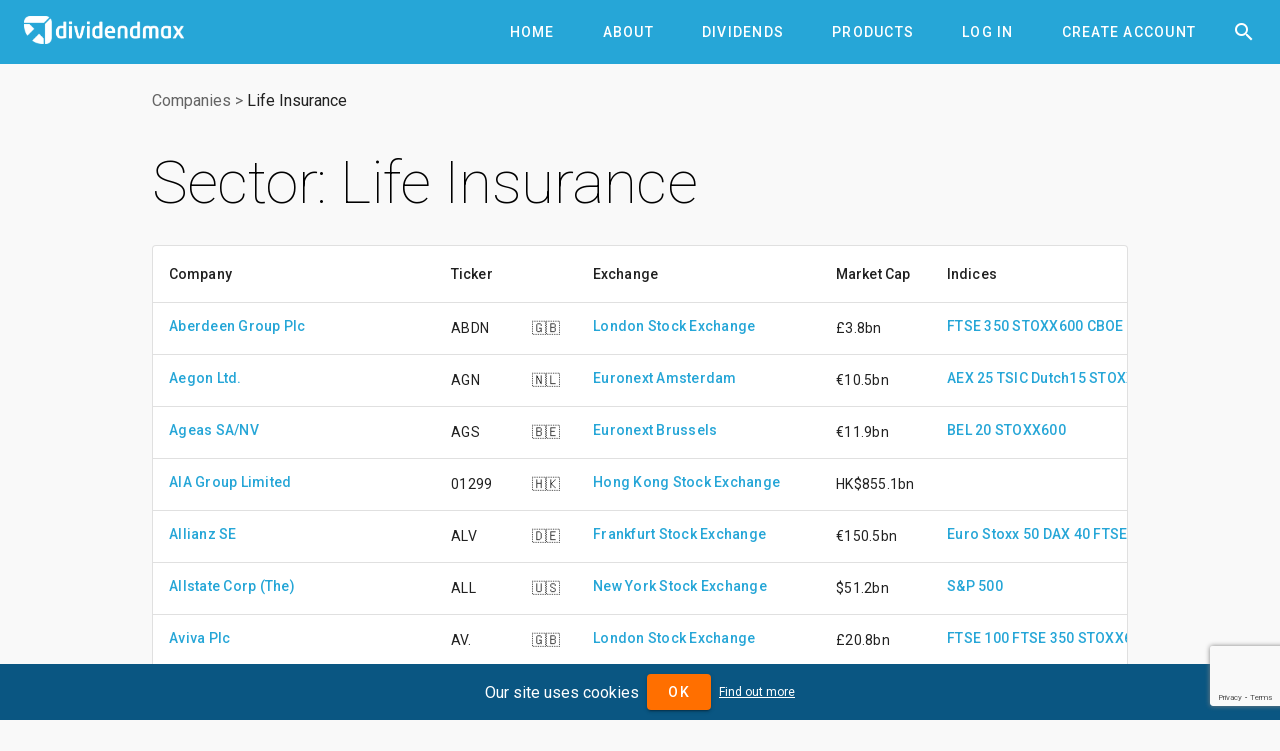

--- FILE ---
content_type: text/html; charset=utf-8
request_url: https://www.dividendmax.com/sectors/life-insurance
body_size: 5253
content:
<!DOCTYPE html>
<html lang='en'>
<head>
<title>Sector: Life Insurance
</title>
<meta content='width=device-width, initial-scale=1' name='viewport'>
<link href='https://cdn.dividendmax.com/favicon.ico' rel='shortcut icon'>
<meta charset='utf-8'>
<link rel="stylesheet" href="https://cdn.dividendmax.com/packs/css/application-13bbfea3.css" media="all" data-turbolinks-track="reload" />
<!--[if lt IE 10]>
<link rel="stylesheet" href="https://cdn.dividendmax.com/packs/css/ie9-1148519e.css" />
<![endif]-->
<meta content='There are 38 companies in the Life Insurance sector which are covered in DividendMax with dividend forecasts and an optimized yield.' name='description'>

<meta name="csrf-param" content="authenticity_token" />
<meta name="csrf-token" content="s0YLrdiJRNTrRLAK6IYDrbfY-czvHl-uD1SS9_j5-qgIDDsCZdbQxhUYosnkXq00KOk1yIo346cuSyuxAvanxA" />
<link rel="stylesheet" href="https://fonts.googleapis.com/css?family=Material+Icons|Roboto:100,300,400,500,700,900" />
</head>
<body class='mdc-typography NotLoggedIn' data-amplitude='3fd8ed96a8090a35834c7913d0061465' data-expired data-google-site-key='6LduZMUqAAAAAK7Z17x5vWQknJ7DyhLNBIq2mDbp' data-notif-counts='' data-notif-ids='' data-stripe-pk='pk_live_OapjJqUfxys3TOs5C9k7KjmE' data-user-status='NotLoggedIn' data-user-type='0' id='sector'>

<aside class='mdc-drawer mdc-drawer--modal'>
<div class='mdc-drawer__content'>
<div class='mdc-list'><a role="tab" class="mdc-ripple-surface mdc-tab" href="/"><span class="mdc-tab__content"><span class="mdc-tab__text-label">Home</span></span><span class="mdc-tab-indicator"><span class="mdc-tab-indicator__content mdc-tab-indicator__content--underline"></span></span><span class="mdc-tab__ripple"></span></a><a role="tab" class="mdc-ripple-surface mdc-tab" href="/about"><span class="mdc-tab__content"><span class="mdc-tab__text-label">About</span></span><span class="mdc-tab-indicator"><span class="mdc-tab-indicator__content mdc-tab-indicator__content--underline"></span></span><span class="mdc-tab__ripple"></span></a><a role="tab" class="mdc-ripple-surface mdc-tab" href="/dividends/declared"><span class="mdc-tab__content"><span class="mdc-tab__text-label">Dividends</span></span><span class="mdc-tab-indicator"><span class="mdc-tab-indicator__content mdc-tab-indicator__content--underline"></span></span><span class="mdc-tab__ripple"></span></a><a role="tab" class="mdc-ripple-surface mdc-tab" href="/about/products"><span class="mdc-tab__content"><span class="mdc-tab__text-label">Products</span></span><span class="mdc-tab-indicator"><span class="mdc-tab-indicator__content mdc-tab-indicator__content--underline"></span></span><span class="mdc-tab__ripple"></span></a><a role="tab" class="mdc-ripple-surface mdc-tab" href="/company-dividend-coverage"><span class="mdc-tab__content"><span class="mdc-tab__text-label">Coverage</span></span><span class="mdc-tab-indicator"><span class="mdc-tab-indicator__content mdc-tab-indicator__content--underline"></span></span><span class="mdc-tab__ripple"></span></a><a role="tab" class="mdc-ripple-surface mdc-tab" href="/about/dividend-projection-accuracy"><span class="mdc-tab__content"><span class="mdc-tab__text-label">Accuracy</span></span><span class="mdc-tab-indicator"><span class="mdc-tab-indicator__content mdc-tab-indicator__content--underline"></span></span><span class="mdc-tab__ripple"></span></a><a role="tab" class="mdc-ripple-surface mdc-tab" href="/pricing"><span class="mdc-tab__content"><span class="mdc-tab__text-label">Pricing</span></span><span class="mdc-tab-indicator"><span class="mdc-tab-indicator__content mdc-tab-indicator__content--underline"></span></span><span class="mdc-tab__ripple"></span></a><a role="tab" class="mdc-ripple-surface mdc-tab" href="/login"><span class="mdc-tab__content"><span class="mdc-tab__text-label">Log In</span></span><span class="mdc-tab-indicator"><span class="mdc-tab-indicator__content mdc-tab-indicator__content--underline"></span></span><span class="mdc-tab__ripple"></span></a><a role="tab" class="mdc-ripple-surface mdc-tab" href="/signup"><span class="mdc-tab__content"><span class="mdc-tab__text-label">Create Account</span></span><span class="mdc-tab-indicator"><span class="mdc-tab-indicator__content mdc-tab-indicator__content--underline"></span></span><span class="mdc-tab__ripple"></span></a></div>
</div>
</aside>
<div class='mdc-drawer-scrim'></div>
<div class='mdc-drawer-app-content' itemscope='' itemtype=''>
<meta content='https://www.dividendmax.com/' itemprop='url'>
<header class='mdc-top-app-bar mdc-top-app-bar--fixed mdc-top-app-bar' id='app-bar'>
<div class='mdc-top-app-bar__row'>
<section class='mdc-top-app-bar__section mdc-top-app-bar__section--align-start'>
<button class='hamburger material-icons mdc-top-app-bar__navigation-icon mdc-icon-button'>&#xe5d2;</button>
<a href="/"><img alt="DividendMax" src="https://cdn.dividendmax.com/assets/dividendmax-9581518e791377e58c53923902516b76309fc361b8cf281a79eb9d673e5f7396.png" /></a>
</section>
<section class='mdc-top-app-bar__section mdc-top-app-bar__section--align-end'>
<nav class='mdc-tab-bar' role='tablist'>
<div class='mdc-tab-scroller'>
<div class='mdc-tab-scroller__scroll-area'>
<div class='mdc-tab-scroller__scroll-content'><a role="tab" class="mdc-ripple-surface mdc-tab" href="/"><span class="mdc-tab__content"><span class="mdc-tab__text-label">Home</span></span><span class="mdc-tab-indicator"><span class="mdc-tab-indicator__content mdc-tab-indicator__content--underline"></span></span><span class="mdc-tab__ripple"></span></a><a role="tab" class="mdc-ripple-surface mdc-tab" href="/about"><span class="mdc-tab__content"><span class="mdc-tab__text-label">About</span></span><span class="mdc-tab-indicator"><span class="mdc-tab-indicator__content mdc-tab-indicator__content--underline"></span></span><span class="mdc-tab__ripple"></span></a><a role="tab" class="mdc-ripple-surface mdc-tab" href="/dividends/declared"><span class="mdc-tab__content"><span class="mdc-tab__text-label">Dividends</span></span><span class="mdc-tab-indicator"><span class="mdc-tab-indicator__content mdc-tab-indicator__content--underline"></span></span><span class="mdc-tab__ripple"></span></a><a role="tab" class="mdc-ripple-surface mdc-tab" href="/about/products"><span class="mdc-tab__content"><span class="mdc-tab__text-label">Products</span></span><span class="mdc-tab-indicator"><span class="mdc-tab-indicator__content mdc-tab-indicator__content--underline"></span></span><span class="mdc-tab__ripple"></span></a><a role="tab" class="mdc-ripple-surface mdc-tab" href="/login"><span class="mdc-tab__content"><span class="mdc-tab__text-label">Log In</span></span><span class="mdc-tab-indicator"><span class="mdc-tab-indicator__content mdc-tab-indicator__content--underline"></span></span><span class="mdc-tab__ripple"></span></a><a role="tab" class="mdc-ripple-surface mdc-tab" href="/signup"><span class="mdc-tab__content"><span class="mdc-tab__text-label">Create Account</span></span><span class="mdc-tab-indicator"><span class="mdc-tab-indicator__content mdc-tab-indicator__content--underline"></span></span><span class="mdc-tab__ripple"></span></a></div>
</div>
</div>
</nav>
<button class='material-icons mdc-top-app-bar__action-item mdc-icon-button' id='header-search-icon'>&#xe8b6;</button>
</section>
</div>
</header>
<div id='recessed-search-box'>
<form action="#" accept-charset="UTF-8" method="get"><meta content='https://www.dividendmax.com/search?q={q}' itemprop='target'>
<label class='mdc-text-field mdc-text-field--with-trailing-icon mdc-text-field--outlined'>
<span class='mdc-text-field__ripple'></span>
<input type="text" name="q" id="search-box" value="" placeholder="Search for a company by name or ticker" class="mdc-text-field__input degradation-placeholder" autocomplete="off" itemprop="query-input" />
<i class='mdc-text-field__icon material-icons mdc-text-field__icon--trailing clear-input' role='button' tabindex='0'>&#xe5cd;</i>
</label>
</form></div>

<div id='content' itemprop='mainContentOfPage'><div class='mdc-layout-grid'>
<div class='mdc-layout-grid__inner'>
<div class='mdc-layout-grid__cell--span-12'>
<nav class="breadcrumbs" itemtype="http://schema.org/BreadcrumbList" itemscope="itemscope"><span itemprop="itemListElement" itemscope="itemscope" itemtype="http://schema.org/ListItem"><meta itemprop="position" content="1"></meta><a itemprop="item" href="/company-dividend-coverage"><span itemprop="name">Companies</span></a></span>&gt;<span itemprop="itemListElement" itemscope="itemscope" itemtype="http://schema.org/ListItem"><meta itemprop="position" content="2"></meta><a itemprop="item" href="/sectors/life-insurance"><span itemprop="name">Life Insurance</span></a></span></nav>
<h1 class='mdc-typography--headline2'>Sector: Life Insurance</h1>
<div class='table-container'>
<div class='mdc-data-table'>
<table aria-label='Companies in Life Insurance' class='mdc-data-table__table'>
<thead>
<tr class='mdc-data-table__header-row'>
<th class='mdc-data-table__header-cell' role='columnheader' scope='col'>Company</th>
<th class='mdc-data-table__header-cell' role='columnheader' scope='col'>Ticker</th>
<th class='mdc-data-table__header-cell' role='columnheader' scope='col'>&nbsp;</th>
<th class='mdc-data-table__header-cell' role='columnheader' scope='col'>Exchange</th>
<th class='mdc-data-table__header-cell' role='columnheader' scope='col'>Market Cap</th>
<th class='mdc-data-table__header-cell' role='columnheader' scope='col'>Indices</th>
</tr>
</thead>
<tbody><tr class='mdc-data-table__row'>
<td class='mdc-data-table__cell'><a href="/united-kingdom/london-stock-exchange/life-insurance/aberdeen-group-plc/dividends">Aberdeen Group Plc</a></td>
<td class='mdc-data-table__cell'>ABDN</td>
<td class='mdc-data-table__cell'>🇬🇧</td>
<td class='mdc-data-table__cell'><a href="/stock-exchange-listings/united-kingdom/london-stock-exchange">London Stock Exchange</a></td>
<td class='mdc-data-table__cell'>£3.8bn</td>
<td class='mdc-data-table__cell'><a href="/market-index-constituents/ftse-350">FTSE 350</a> <a href="/market-index-constituents/stoxx600">STOXX600</a> <a href="/market-index-constituents/cboe-100">CBOE 100</a> <a href="/market-index-constituents/bats-350">CBOE 350</a></td>
</tr>
<tr class='mdc-data-table__row'>
<td class='mdc-data-table__cell'><a href="/netherlands/euronext-amsterdam/life-insurance/aegon-ltd/dividends">Aegon Ltd.</a></td>
<td class='mdc-data-table__cell'>AGN</td>
<td class='mdc-data-table__cell'>🇳🇱</td>
<td class='mdc-data-table__cell'><a href="/stock-exchange-listings/netherlands/euronext-amsterdam">Euronext Amsterdam</a></td>
<td class='mdc-data-table__cell'>€10.5bn</td>
<td class='mdc-data-table__cell'><a href="/market-index-constituents/aex-25">AEX 25</a> <a href="/market-index-constituents/tsic-dutch15">TSIC Dutch15</a> <a href="/market-index-constituents/stoxx600">STOXX600</a> <a href="/market-index-constituents/s-and-p-global-100">S&amp;P Global 100</a></td>
</tr>
<tr class='mdc-data-table__row'>
<td class='mdc-data-table__cell'><a href="/belgium/euronext-brussels/life-insurance/ageas-sanv/dividends">Ageas SA/NV</a></td>
<td class='mdc-data-table__cell'>AGS</td>
<td class='mdc-data-table__cell'>🇧🇪</td>
<td class='mdc-data-table__cell'><a href="/stock-exchange-listings/belgium/euronext-brussels">Euronext Brussels</a></td>
<td class='mdc-data-table__cell'>€11.9bn</td>
<td class='mdc-data-table__cell'><a href="/market-index-constituents/bel-20">BEL 20</a> <a href="/market-index-constituents/stoxx600">STOXX600</a></td>
</tr>
<tr class='mdc-data-table__row'>
<td class='mdc-data-table__cell'><a href="/hong-kong/hong-kong-stock-exchange/life-insurance/aia-group-limited/dividends">AIA Group Limited</a></td>
<td class='mdc-data-table__cell'>01299</td>
<td class='mdc-data-table__cell'>🇭🇰</td>
<td class='mdc-data-table__cell'><a href="/stock-exchange-listings/hong-kong/hong-kong-stock-exchange">Hong Kong Stock Exchange</a></td>
<td class='mdc-data-table__cell'>HK$855.1bn</td>
<td class='mdc-data-table__cell'></td>
</tr>
<tr class='mdc-data-table__row'>
<td class='mdc-data-table__cell'><a href="/germany/frankfurt-stock-exchange/life-insurance/allianz-se/dividends">Allianz SE</a></td>
<td class='mdc-data-table__cell'>ALV</td>
<td class='mdc-data-table__cell'>🇩🇪</td>
<td class='mdc-data-table__cell'><a href="/stock-exchange-listings/germany/frankfurt-stock-exchange">Frankfurt Stock Exchange</a></td>
<td class='mdc-data-table__cell'>€150.5bn</td>
<td class='mdc-data-table__cell'><a href="/market-index-constituents/euro-stoxx-50">Euro Stoxx 50</a> <a href="/market-index-constituents/dax-40">DAX 40</a> <a href="/market-index-constituents/ftse-eurotop-100">FTSE Eurotop 100</a> <a href="/market-index-constituents/tsic-euro30">TSIC Euro30</a> <a href="/market-index-constituents/stoxx600">STOXX600</a> <a href="/market-index-constituents/s-and-p-global-100">S&amp;P Global 100</a></td>
</tr>
<tr class='mdc-data-table__row'>
<td class='mdc-data-table__cell'><a href="/united-states/nyse/life-insurance/allstate-corp-the/dividends">Allstate Corp (The)</a></td>
<td class='mdc-data-table__cell'>ALL</td>
<td class='mdc-data-table__cell'>🇺🇸</td>
<td class='mdc-data-table__cell'><a href="/stock-exchange-listings/united-states/nyse">New York Stock Exchange</a></td>
<td class='mdc-data-table__cell'>$51.2bn</td>
<td class='mdc-data-table__cell'><a href="/market-index-constituents/sandp-500">S&amp;P 500</a></td>
</tr>
<tr class='mdc-data-table__row'>
<td class='mdc-data-table__cell'><a href="/united-kingdom/london-stock-exchange/life-insurance/aviva-plc/dividends">Aviva Plc</a></td>
<td class='mdc-data-table__cell'>AV.</td>
<td class='mdc-data-table__cell'>🇬🇧</td>
<td class='mdc-data-table__cell'><a href="/stock-exchange-listings/united-kingdom/london-stock-exchange">London Stock Exchange</a></td>
<td class='mdc-data-table__cell'>£20.8bn</td>
<td class='mdc-data-table__cell'><a href="/market-index-constituents/ftse-100">FTSE 100</a> <a href="/market-index-constituents/ftse-350">FTSE 350</a> <a href="/market-index-constituents/stoxx600">STOXX600</a> <a href="/market-index-constituents/cboe-100">CBOE 100</a> <a href="/market-index-constituents/bats-350">CBOE 350</a></td>
</tr>
<tr class='mdc-data-table__row'>
<td class='mdc-data-table__cell'><a href="/united-kingdom/london-stock-exchange/life-insurance/aviva-plc-8375-percent-preference-share/dividends">Aviva Plc - 8.375% Preference Share</a></td>
<td class='mdc-data-table__cell'>AV.B</td>
<td class='mdc-data-table__cell'>🇬🇧</td>
<td class='mdc-data-table__cell'><a href="/stock-exchange-listings/united-kingdom/london-stock-exchange">London Stock Exchange</a></td>
<td class='mdc-data-table__cell'>£100mn</td>
<td class='mdc-data-table__cell'></td>
</tr>
<tr class='mdc-data-table__row'>
<td class='mdc-data-table__cell'><a href="/united-kingdom/london-stock-exchange/life-insurance/aviva-plc-875-percent-prf-perpetual-gbp-1/dividends">Aviva Plc - 8.75% PRF PERPETUAL GBP 1</a></td>
<td class='mdc-data-table__cell'>AV.A</td>
<td class='mdc-data-table__cell'>🇬🇧</td>
<td class='mdc-data-table__cell'><a href="/stock-exchange-listings/united-kingdom/london-stock-exchange">London Stock Exchange</a></td>
<td class='mdc-data-table__cell'>£105mn</td>
<td class='mdc-data-table__cell'></td>
</tr>
<tr class='mdc-data-table__row'>
<td class='mdc-data-table__cell'><a href="/france/euronext-paris/life-insurance/axa/dividends">Axa</a></td>
<td class='mdc-data-table__cell'>CS</td>
<td class='mdc-data-table__cell'>🇫🇷</td>
<td class='mdc-data-table__cell'><a href="/stock-exchange-listings/france/euronext-paris">Euronext Paris</a></td>
<td class='mdc-data-table__cell'>€82.3bn</td>
<td class='mdc-data-table__cell'><a href="/market-index-constituents/cac-40">CAC 40</a> <a href="/market-index-constituents/euro-stoxx-50">Euro Stoxx 50</a> <a href="/market-index-constituents/ftse-eurotop-100">FTSE Eurotop 100</a> <a href="/market-index-constituents/s-and-p-global-100">S&amp;P Global 100</a> <a href="/market-index-constituents/euronext-100">Euronext 100</a> <a href="/market-index-constituents/tsic-euro30">TSIC Euro30</a> <a href="/market-index-constituents/stoxx600">STOXX600</a></td>
</tr>
<tr class='mdc-data-table__row'>
<td class='mdc-data-table__cell'><a href="/united-states/otc-markets-group/life-insurance/axa-adr/dividends">Axa - ADR</a></td>
<td class='mdc-data-table__cell'>AXAHY</td>
<td class='mdc-data-table__cell'>🇺🇸</td>
<td class='mdc-data-table__cell'><a href="/stock-exchange-listings/united-states/otc-markets-group">OTC Markets Group</a></td>
<td class='mdc-data-table__cell'>$55.0bn</td>
<td class='mdc-data-table__cell'></td>
</tr>
<tr class='mdc-data-table__row'>
<td class='mdc-data-table__cell'><a href="/spain/madrid-stock-exchange/life-insurance/catalana-occidente/dividends">Catalana Occidente</a></td>
<td class='mdc-data-table__cell'>GCO</td>
<td class='mdc-data-table__cell'>🇪🇸</td>
<td class='mdc-data-table__cell'><a href="/stock-exchange-listings/spain/madrid-stock-exchange">Madrid Stock Exchange</a></td>
<td class='mdc-data-table__cell'>€5.9bn</td>
<td class='mdc-data-table__cell'></td>
</tr>
<tr class='mdc-data-table__row'>
<td class='mdc-data-table__cell'><a href="/united-kingdom/london-stock-exchange/life-insurance/chesnara-plc/dividends">Chesnara plc</a></td>
<td class='mdc-data-table__cell'>CSN</td>
<td class='mdc-data-table__cell'>🇬🇧</td>
<td class='mdc-data-table__cell'><a href="/stock-exchange-listings/united-kingdom/london-stock-exchange">London Stock Exchange</a></td>
<td class='mdc-data-table__cell'>£690mn</td>
<td class='mdc-data-table__cell'><a href="/market-index-constituents/bats-250">CBOE 250</a> <a href="/market-index-constituents/bats-350">CBOE 350</a></td>
</tr>
<tr class='mdc-data-table__row'>
<td class='mdc-data-table__cell'><a href="/united-kingdom/london-stock-exchange/life-insurance/general-accident-plc-7875-percent-prf-perpetual-gbp-1/dividends">General Accident Plc - 7.875% PRF PERPETUAL GBP 1</a></td>
<td class='mdc-data-table__cell'>GACB</td>
<td class='mdc-data-table__cell'>🇬🇧</td>
<td class='mdc-data-table__cell'><a href="/stock-exchange-listings/united-kingdom/london-stock-exchange">London Stock Exchange</a></td>
<td class='mdc-data-table__cell'>£275mn</td>
<td class='mdc-data-table__cell'></td>
</tr>
<tr class='mdc-data-table__row'>
<td class='mdc-data-table__cell'><a href="/united-kingdom/london-stock-exchange/life-insurance/general-accident-plc-8875-percent-prf-irr-gbp-1/dividends">General Accident Plc - 8.875% PRF IRR GBP 1</a></td>
<td class='mdc-data-table__cell'>GACA</td>
<td class='mdc-data-table__cell'>🇬🇧</td>
<td class='mdc-data-table__cell'><a href="/stock-exchange-listings/united-kingdom/london-stock-exchange">London Stock Exchange</a></td>
<td class='mdc-data-table__cell'>£154mn</td>
<td class='mdc-data-table__cell'></td>
</tr>
<tr class='mdc-data-table__row'>
<td class='mdc-data-table__cell'><a href="/italy/italian-stock-exchange/life-insurance/generali/dividends">Generali</a></td>
<td class='mdc-data-table__cell'>G</td>
<td class='mdc-data-table__cell'>🇮🇹</td>
<td class='mdc-data-table__cell'><a href="/stock-exchange-listings/italy/italian-stock-exchange">Italian Stock Exchange</a></td>
<td class='mdc-data-table__cell'>€55.4bn</td>
<td class='mdc-data-table__cell'><a href="/market-index-constituents/ftse-mib">FTSE MIB</a> <a href="/market-index-constituents/s-and-p-global-100">S&amp;P Global 100</a> <a href="/market-index-constituents/stoxx600">STOXX600</a> <a href="/market-index-constituents/euronext-100">Euronext 100</a></td>
</tr>
<tr class='mdc-data-table__row'>
<td class='mdc-data-table__cell'><a href="/united-kingdom/london-stock-exchange/life-insurance/hansard-global-plc/dividends">Hansard Global Plc</a></td>
<td class='mdc-data-table__cell'>HSD</td>
<td class='mdc-data-table__cell'>🇬🇧</td>
<td class='mdc-data-table__cell'><a href="/stock-exchange-listings/united-kingdom/london-stock-exchange">London Stock Exchange</a></td>
<td class='mdc-data-table__cell'>£65mn</td>
<td class='mdc-data-table__cell'></td>
</tr>
<tr class='mdc-data-table__row'>
<td class='mdc-data-table__cell'><a href="/united-kingdom/london-stock-exchange/life-insurance/just-group-plc/dividends">Just Group Plc</a></td>
<td class='mdc-data-table__cell'>JUST</td>
<td class='mdc-data-table__cell'>🇬🇧</td>
<td class='mdc-data-table__cell'><a href="/stock-exchange-listings/united-kingdom/london-stock-exchange">London Stock Exchange</a></td>
<td class='mdc-data-table__cell'>£2.2bn</td>
<td class='mdc-data-table__cell'><a href="/market-index-constituents/ftse-250">FTSE 250</a> <a href="/market-index-constituents/ftse-350">FTSE 350</a></td>
</tr>
<tr class='mdc-data-table__row'>
<td class='mdc-data-table__cell'><a href="/united-kingdom/london-stock-exchange/life-insurance/legal-and-general-group-plc/dividends">Legal &amp; General Group plc</a></td>
<td class='mdc-data-table__cell'>LGEN</td>
<td class='mdc-data-table__cell'>🇬🇧</td>
<td class='mdc-data-table__cell'><a href="/stock-exchange-listings/united-kingdom/london-stock-exchange">London Stock Exchange</a></td>
<td class='mdc-data-table__cell'>£15.2bn</td>
<td class='mdc-data-table__cell'><a href="/market-index-constituents/ftse-100">FTSE 100</a> <a href="/market-index-constituents/ftse-350">FTSE 350</a> <a href="/market-index-constituents/cboe-100">CBOE 100</a> <a href="/market-index-constituents/bats-350">CBOE 350</a> <a href="/market-index-constituents/stoxx600">STOXX600</a></td>
</tr>
<tr class='mdc-data-table__row'>
<td class='mdc-data-table__cell'><a href="/united-states/otc-markets-group/life-insurance/legal-and-general-group-plc-adr/dividends">Legal &amp; General Group plc - ADR</a></td>
<td class='mdc-data-table__cell'>LGGNY</td>
<td class='mdc-data-table__cell'>🇺🇸</td>
<td class='mdc-data-table__cell'><a href="/stock-exchange-listings/united-states/otc-markets-group">OTC Markets Group</a></td>
<td class='mdc-data-table__cell'>$18.0bn</td>
<td class='mdc-data-table__cell'></td>
</tr>
<tr class='mdc-data-table__row'>
<td class='mdc-data-table__cell'><a href="/spain/madrid-stock-exchange/life-insurance/linea-directa-aseguradora-sa-compania-de-seguros-y-reaseguros/dividends">Linea Directa Aseguradora S.A. Compania De Seguros Y Reaseguros</a></td>
<td class='mdc-data-table__cell'>LDA</td>
<td class='mdc-data-table__cell'>🇪🇸</td>
<td class='mdc-data-table__cell'><a href="/stock-exchange-listings/spain/madrid-stock-exchange">Madrid Stock Exchange</a></td>
<td class='mdc-data-table__cell'>€1.2bn</td>
<td class='mdc-data-table__cell'></td>
</tr>
<tr class='mdc-data-table__row'>
<td class='mdc-data-table__cell'><a href="/spain/madrid-stock-exchange/life-insurance/mapfre-sociedad-anonima/dividends">Mapfre Sociedad Anonima</a></td>
<td class='mdc-data-table__cell'>MAP</td>
<td class='mdc-data-table__cell'>🇪🇸</td>
<td class='mdc-data-table__cell'><a href="/stock-exchange-listings/spain/madrid-stock-exchange">Madrid Stock Exchange</a></td>
<td class='mdc-data-table__cell'>€13.3bn</td>
<td class='mdc-data-table__cell'><a href="/market-index-constituents/ibex-35">IBEX 35</a> <a href="/market-index-constituents/stoxx600">STOXX600</a></td>
</tr>
<tr class='mdc-data-table__row'>
<td class='mdc-data-table__cell'><a href="/united-states/otc-markets-group/life-insurance/marketing-alliance-inc/dividends">Marketing Alliance Inc.</a></td>
<td class='mdc-data-table__cell'>MAAL</td>
<td class='mdc-data-table__cell'>🇺🇸</td>
<td class='mdc-data-table__cell'><a href="/stock-exchange-listings/united-states/otc-markets-group">OTC Markets Group</a></td>
<td class='mdc-data-table__cell'>$22mn</td>
<td class='mdc-data-table__cell'></td>
</tr>
<tr class='mdc-data-table__row'>
<td class='mdc-data-table__cell'><a href="/united-states/nyse/life-insurance/metlife-inc/dividends">Metlife Inc</a></td>
<td class='mdc-data-table__cell'>MET</td>
<td class='mdc-data-table__cell'>🇺🇸</td>
<td class='mdc-data-table__cell'><a href="/stock-exchange-listings/united-states/nyse">New York Stock Exchange</a></td>
<td class='mdc-data-table__cell'>$52.6bn</td>
<td class='mdc-data-table__cell'><a href="/market-index-constituents/s-and-p-100">S&amp;P 100</a> <a href="/market-index-constituents/sandp-500">S&amp;P 500</a></td>
</tr>
<tr class='mdc-data-table__row'>
<td class='mdc-data-table__cell'><a href="/australia/australian-stock-exchange/life-insurance/nib-holdings-limited/dividends">NIB Holdings Limited</a></td>
<td class='mdc-data-table__cell'>NHF</td>
<td class='mdc-data-table__cell'>🇦🇺</td>
<td class='mdc-data-table__cell'><a href="/stock-exchange-listings/australia/australian-stock-exchange">Australian Stock Exchange</a></td>
<td class='mdc-data-table__cell'>AU$3.3bn</td>
<td class='mdc-data-table__cell'></td>
</tr>
<tr class='mdc-data-table__row'>
<td class='mdc-data-table__cell'><a href="/south-africa/johannesburg-stock-exchange/life-insurance/old-mutual-limited/dividends">Old Mutual Limited</a></td>
<td class='mdc-data-table__cell'>OMU</td>
<td class='mdc-data-table__cell'>🇿🇦</td>
<td class='mdc-data-table__cell'><a href="/stock-exchange-listings/south-africa/johannesburg-stock-exchange">Johannesburg Stock Exchange</a></td>
<td class='mdc-data-table__cell'>R55.1bn</td>
<td class='mdc-data-table__cell'><a href="/market-index-constituents/stoxx600">STOXX600</a></td>
</tr>
<tr class='mdc-data-table__row'>
<td class='mdc-data-table__cell'><a href="/united-kingdom/london-stock-exchange/life-insurance/phoenix-group-holdings-plc/dividends">Phoenix Group Holdings Plc</a></td>
<td class='mdc-data-table__cell'>PHNX</td>
<td class='mdc-data-table__cell'>🇬🇧</td>
<td class='mdc-data-table__cell'><a href="/stock-exchange-listings/united-kingdom/london-stock-exchange">London Stock Exchange</a></td>
<td class='mdc-data-table__cell'>£7.4bn</td>
<td class='mdc-data-table__cell'><a href="/market-index-constituents/ftse-350">FTSE 350</a> <a href="/market-index-constituents/ftse-100">FTSE 100</a> <a href="/market-index-constituents/bats-250">CBOE 250</a> <a href="/market-index-constituents/bats-350">CBOE 350</a> <a href="/market-index-constituents/stoxx600">STOXX600</a></td>
</tr>
<tr class='mdc-data-table__row'>
<td class='mdc-data-table__cell'><a href="/united-kingdom/london-stock-exchange/life-insurance/prudential-plc/dividends">Prudential plc</a></td>
<td class='mdc-data-table__cell'>PRU</td>
<td class='mdc-data-table__cell'>🇬🇧</td>
<td class='mdc-data-table__cell'><a href="/stock-exchange-listings/united-kingdom/london-stock-exchange">London Stock Exchange</a></td>
<td class='mdc-data-table__cell'>£29.4bn</td>
<td class='mdc-data-table__cell'><a href="/market-index-constituents/ftse-100">FTSE 100</a> <a href="/market-index-constituents/ftse-350">FTSE 350</a> <a href="/market-index-constituents/ftse-eurotop-100">FTSE Eurotop 100</a> <a href="/market-index-constituents/cboe-100">CBOE 100</a> <a href="/market-index-constituents/bats-350">CBOE 350</a> <a href="/market-index-constituents/stoxx600">STOXX600</a></td>
</tr>
<tr class='mdc-data-table__row'>
<td class='mdc-data-table__cell'><a href="/united-states/nyse/life-insurance/reinsurance-group-of-america-inc/dividends">Reinsurance Group Of America, Inc.</a></td>
<td class='mdc-data-table__cell'>RGA</td>
<td class='mdc-data-table__cell'>🇺🇸</td>
<td class='mdc-data-table__cell'><a href="/stock-exchange-listings/united-states/nyse">New York Stock Exchange</a></td>
<td class='mdc-data-table__cell'>$12.9bn</td>
<td class='mdc-data-table__cell'></td>
</tr>
<tr class='mdc-data-table__row'>
<td class='mdc-data-table__cell'><a href="/france/euronext-paris/life-insurance/scor-se/dividends">Scor SE</a></td>
<td class='mdc-data-table__cell'>SCR</td>
<td class='mdc-data-table__cell'>🇫🇷</td>
<td class='mdc-data-table__cell'><a href="/stock-exchange-listings/france/euronext-paris">Euronext Paris</a></td>
<td class='mdc-data-table__cell'>€5.1bn</td>
<td class='mdc-data-table__cell'><a href="/market-index-constituents/euronext-100">Euronext 100</a> <a href="/market-index-constituents/stoxx600">STOXX600</a></td>
</tr>
<tr class='mdc-data-table__row'>
<td class='mdc-data-table__cell'><a href="/united-kingdom/london-stock-exchange/life-insurance/st-jamess-place-plc/dividends">St. James&#39;s Place Plc</a></td>
<td class='mdc-data-table__cell'>STJ</td>
<td class='mdc-data-table__cell'>🇬🇧</td>
<td class='mdc-data-table__cell'><a href="/stock-exchange-listings/united-kingdom/london-stock-exchange">London Stock Exchange</a></td>
<td class='mdc-data-table__cell'>£7.3bn</td>
<td class='mdc-data-table__cell'><a href="/market-index-constituents/ftse-350">FTSE 350</a> <a href="/market-index-constituents/ftse-100">FTSE 100</a> <a href="/market-index-constituents/cboe-100">CBOE 100</a> <a href="/market-index-constituents/bats-350">CBOE 350</a> <a href="/market-index-constituents/stoxx600">STOXX600</a></td>
</tr>
<tr class='mdc-data-table__row'>
<td class='mdc-data-table__cell'><a href="/canada/toronto-stock-exchange/life-insurance/sun-life-financial-inc/dividends">Sun Life Financial, Inc.</a></td>
<td class='mdc-data-table__cell'>SLF</td>
<td class='mdc-data-table__cell'>🇨🇦</td>
<td class='mdc-data-table__cell'><a href="/stock-exchange-listings/canada/toronto-stock-exchange">Toronto Stock Exchange</a></td>
<td class='mdc-data-table__cell'>C$48.3bn</td>
<td class='mdc-data-table__cell'></td>
</tr>
<tr class='mdc-data-table__row'>
<td class='mdc-data-table__cell'><a href="/switzerland/six-swiss-exchange/life-insurance/swiss-life-holding/dividends">Swiss Life Holding</a></td>
<td class='mdc-data-table__cell'>SLHN</td>
<td class='mdc-data-table__cell'>🇨🇭</td>
<td class='mdc-data-table__cell'><a href="/stock-exchange-listings/switzerland/six-swiss-exchange">SIX Swiss Exchange</a></td>
<td class='mdc-data-table__cell'>Fr.26.2bn</td>
<td class='mdc-data-table__cell'><a href="/market-index-constituents/stoxx600">STOXX600</a></td>
</tr>
<tr class='mdc-data-table__row'>
<td class='mdc-data-table__cell'><a href="/germany/frankfurt-stock-exchange/life-insurance/talanx-ag/dividends">Talanx AG</a></td>
<td class='mdc-data-table__cell'>TLX</td>
<td class='mdc-data-table__cell'>🇩🇪</td>
<td class='mdc-data-table__cell'><a href="/stock-exchange-listings/germany/frankfurt-stock-exchange">Frankfurt Stock Exchange</a></td>
<td class='mdc-data-table__cell'>€29.2bn</td>
<td class='mdc-data-table__cell'></td>
</tr>
<tr class='mdc-data-table__row'>
<td class='mdc-data-table__cell'><a href="/austria/vienna-stock-exchange/life-insurance/uniqa-insurance-group-ag/dividends">Uniqa Insurance Group AG</a></td>
<td class='mdc-data-table__cell'>UQA</td>
<td class='mdc-data-table__cell'>🇦🇹</td>
<td class='mdc-data-table__cell'><a href="/stock-exchange-listings/austria/vienna-stock-exchange">Vienna Stock Exchange</a></td>
<td class='mdc-data-table__cell'>€4.8bn</td>
<td class='mdc-data-table__cell'></td>
</tr>
<tr class='mdc-data-table__row'>
<td class='mdc-data-table__cell'><a href="/austria/vienna-stock-exchange/life-insurance/vienna-insurance-group/dividends">Vienna Insurance Group</a></td>
<td class='mdc-data-table__cell'>VIG</td>
<td class='mdc-data-table__cell'>🇦🇹</td>
<td class='mdc-data-table__cell'><a href="/stock-exchange-listings/austria/vienna-stock-exchange">Vienna Stock Exchange</a></td>
<td class='mdc-data-table__cell'>€8.6bn</td>
<td class='mdc-data-table__cell'></td>
</tr>
<tr class='mdc-data-table__row'>
<td class='mdc-data-table__cell'><a href="/germany/frankfurt-stock-exchange/life-insurance/wustenrot-and-wurttembergische-ag/dividends">Wustenrot &amp; Wurttembergische AG</a></td>
<td class='mdc-data-table__cell'>WUW</td>
<td class='mdc-data-table__cell'>🇩🇪</td>
<td class='mdc-data-table__cell'><a href="/stock-exchange-listings/germany/frankfurt-stock-exchange">Frankfurt Stock Exchange</a></td>
<td class='mdc-data-table__cell'>€1.4bn</td>
<td class='mdc-data-table__cell'></td>
</tr>
<tr class='mdc-data-table__row'>
<td class='mdc-data-table__cell'><a href="/switzerland/six-swiss-exchange/life-insurance/zurich-insurance-group-ag-ltd/dividends">Zurich Insurance Group AG Ltd</a></td>
<td class='mdc-data-table__cell'>ZURN</td>
<td class='mdc-data-table__cell'>🇨🇭</td>
<td class='mdc-data-table__cell'><a href="/stock-exchange-listings/switzerland/six-swiss-exchange">SIX Swiss Exchange</a></td>
<td class='mdc-data-table__cell'>Fr.84.7bn</td>
<td class='mdc-data-table__cell'><a href="/market-index-constituents/ftse-eurotop-100">FTSE Eurotop 100</a> <a href="/market-index-constituents/stoxx600">STOXX600</a></td>
</tr>
</tbody>
</table>
</div>
</div>
</div>
</div>
</div>
</div>
<div class='mdc-theme--on-primary' id='footer'>
<div class='mdc-layout-grid'>
<div class='mdc-layout-grid__inner'>
<div class='mdc-layout-grid__cell--span-6 mdc-layout-grid__cell mdc-layout-grid__cell--span-8-tablet'>
<div class='mdc-typography--subtitle1'>Risk Warning and Disclaimer</div>
<div class='disclaimer mdc-typography--body2'>All DividendMax content is provided for informational and research purposes only and is not in any way meant to represent trade or investment recommendations. We accept no liability whatsoever for any decision made or action taken or not taken. Nothing shall substitute for the independent investigations and sound judgement of our users.</div>
</div>
<div class='link-list mdc-layout-grid__cell--span-3 mdc-layout-grid__cell--span-4-phone mdc-layout-grid__cell--span-4-tablet mdc-typography--body1 mdc-layout-grid__cell'>
<a class="mdc-button" href="/dividends/declared"><div class="mdc-button__ripple"></div><span class="mdc-button__label">Dividends</span></a>
<a class="mdc-button" href="/about/dividend-projection-accuracy"><div class="mdc-button__ripple"></div><span class="mdc-button__label">Accuracy</span></a>
<a class="mdc-button" href="/company-dividend-coverage"><div class="mdc-button__ripple"></div><span class="mdc-button__label">Coverage</span></a>
<a class="mdc-button" href="/about/products"><div class="mdc-button__ripple"></div><span class="mdc-button__label">Products</span></a>
<a class="mdc-button" href="/pricing"><div class="mdc-button__ripple"></div><span class="mdc-button__label">Pricing</span></a>
<a class="mdc-button" href="/about"><div class="mdc-button__ripple"></div><span class="mdc-button__label">About</span></a>
<a class="mdc-button" href="/terms_and_conditions"><div class="mdc-button__ripple"></div><span class="mdc-button__label">Terms and Conditions</span></a>
</div>
<div class='link-list mdc-layout-grid__cell--span-3 mdc-layout-grid__cell--span-4-phone mdc-layout-grid__cell--span-4-tablet mdc-typography--body1 mdc-layout-grid__cell'>
<a class="mdc-button" href="/dividend-investor-news"><div class="mdc-button__ripple"></div><span class="mdc-button__label">News</span></a>
<a target="_blank" class="mdc-button" href="https://support.dividendmax.com/hc/en-gb"><div class="mdc-button__ripple"></div><span class="mdc-button__label">Help Centre</span></a>
<a class="mdc-button" href="/contact"><div class="mdc-button__ripple"></div><span class="mdc-button__label">Contact Us</span></a>
<a target="_blank" class="mdc-button" href="https://cdn.dividendmax.com/documents/DividendMax-Tutorial.pdf"><div class="mdc-button__ripple"></div><span class="mdc-button__label">Tutorial</span></a>
<a target="_blank" class="mdc-button" href="https://www.woodseerglobal.com"><div class="mdc-button__ripple"></div><span class="mdc-button__label">Woodseer Global</span></a>
<a class="mdc-button" href="/sitemap"><div class="mdc-button__ripple"></div><span class="mdc-button__label">Site Map</span></a>
<a class="mdc-button" href="/privacy_policy"><div class="mdc-button__ripple"></div><span class="mdc-button__label">Privacy Policy</span></a>
</div>
</div>
</div>
<div class='company-number mdc-typography--button'>
<p>DividendMax.com is owned and operated by DividendMax Ltd.</p>
<p>Company registration number 12881037</p>
<p>VAT number 382 9788 31</p>
<br>
<p>Copyright © 2026 DividendMax Ltd</p>
</div>
</div>

</div>
</body>
<script src="https://cdn.dividendmax.com/packs/js/application-769d4f2df2961dbbc83c.js"></script>
<script>
  window.dataLayer = window.dataLayer || [];
  function gtag(){dataLayer.push(arguments);}
  
  consent = 'denied'
  if (document.cookie.includes("gdpr_cookies_notice=true")) { consent = 'granted'; }
  
  gtag('consent', 'default', {
    'ad_storage': consent,
    'analytics_storage': consent
  });
</script>
<script async src="https://www.googletagmanager.com/gtag/js?id=G-8P9ZZPJ208"></script>
<script>
  gtag('js', new Date());
  gtag('config', 'G-8P9ZZPJ208', { 'anonymize_ip': true });
</script>

<script>
var _qevents = _qevents || [];
_qevents.push({qacct:"p-v9wEA-kx96_t2"});
</script>
<noscript>
<div style="display:none;"><img src="//pixel.quantserve.com/pixel/p-v9wEA-kx96_t2.gif" border="0" height="1" width="1" alt="Quantcast"/></div>
</noscript>
<script src="https://www.google.com/recaptcha/api.js?render=6LduZMUqAAAAAK7Z17x5vWQknJ7DyhLNBIq2mDbp"></script>
</html>


--- FILE ---
content_type: text/html; charset=utf-8
request_url: https://www.google.com/recaptcha/api2/anchor?ar=1&k=6LduZMUqAAAAAK7Z17x5vWQknJ7DyhLNBIq2mDbp&co=aHR0cHM6Ly93d3cuZGl2aWRlbmRtYXguY29tOjQ0Mw..&hl=en&v=PoyoqOPhxBO7pBk68S4YbpHZ&size=invisible&anchor-ms=20000&execute-ms=30000&cb=kg1cf2759zmw
body_size: 48585
content:
<!DOCTYPE HTML><html dir="ltr" lang="en"><head><meta http-equiv="Content-Type" content="text/html; charset=UTF-8">
<meta http-equiv="X-UA-Compatible" content="IE=edge">
<title>reCAPTCHA</title>
<style type="text/css">
/* cyrillic-ext */
@font-face {
  font-family: 'Roboto';
  font-style: normal;
  font-weight: 400;
  font-stretch: 100%;
  src: url(//fonts.gstatic.com/s/roboto/v48/KFO7CnqEu92Fr1ME7kSn66aGLdTylUAMa3GUBHMdazTgWw.woff2) format('woff2');
  unicode-range: U+0460-052F, U+1C80-1C8A, U+20B4, U+2DE0-2DFF, U+A640-A69F, U+FE2E-FE2F;
}
/* cyrillic */
@font-face {
  font-family: 'Roboto';
  font-style: normal;
  font-weight: 400;
  font-stretch: 100%;
  src: url(//fonts.gstatic.com/s/roboto/v48/KFO7CnqEu92Fr1ME7kSn66aGLdTylUAMa3iUBHMdazTgWw.woff2) format('woff2');
  unicode-range: U+0301, U+0400-045F, U+0490-0491, U+04B0-04B1, U+2116;
}
/* greek-ext */
@font-face {
  font-family: 'Roboto';
  font-style: normal;
  font-weight: 400;
  font-stretch: 100%;
  src: url(//fonts.gstatic.com/s/roboto/v48/KFO7CnqEu92Fr1ME7kSn66aGLdTylUAMa3CUBHMdazTgWw.woff2) format('woff2');
  unicode-range: U+1F00-1FFF;
}
/* greek */
@font-face {
  font-family: 'Roboto';
  font-style: normal;
  font-weight: 400;
  font-stretch: 100%;
  src: url(//fonts.gstatic.com/s/roboto/v48/KFO7CnqEu92Fr1ME7kSn66aGLdTylUAMa3-UBHMdazTgWw.woff2) format('woff2');
  unicode-range: U+0370-0377, U+037A-037F, U+0384-038A, U+038C, U+038E-03A1, U+03A3-03FF;
}
/* math */
@font-face {
  font-family: 'Roboto';
  font-style: normal;
  font-weight: 400;
  font-stretch: 100%;
  src: url(//fonts.gstatic.com/s/roboto/v48/KFO7CnqEu92Fr1ME7kSn66aGLdTylUAMawCUBHMdazTgWw.woff2) format('woff2');
  unicode-range: U+0302-0303, U+0305, U+0307-0308, U+0310, U+0312, U+0315, U+031A, U+0326-0327, U+032C, U+032F-0330, U+0332-0333, U+0338, U+033A, U+0346, U+034D, U+0391-03A1, U+03A3-03A9, U+03B1-03C9, U+03D1, U+03D5-03D6, U+03F0-03F1, U+03F4-03F5, U+2016-2017, U+2034-2038, U+203C, U+2040, U+2043, U+2047, U+2050, U+2057, U+205F, U+2070-2071, U+2074-208E, U+2090-209C, U+20D0-20DC, U+20E1, U+20E5-20EF, U+2100-2112, U+2114-2115, U+2117-2121, U+2123-214F, U+2190, U+2192, U+2194-21AE, U+21B0-21E5, U+21F1-21F2, U+21F4-2211, U+2213-2214, U+2216-22FF, U+2308-230B, U+2310, U+2319, U+231C-2321, U+2336-237A, U+237C, U+2395, U+239B-23B7, U+23D0, U+23DC-23E1, U+2474-2475, U+25AF, U+25B3, U+25B7, U+25BD, U+25C1, U+25CA, U+25CC, U+25FB, U+266D-266F, U+27C0-27FF, U+2900-2AFF, U+2B0E-2B11, U+2B30-2B4C, U+2BFE, U+3030, U+FF5B, U+FF5D, U+1D400-1D7FF, U+1EE00-1EEFF;
}
/* symbols */
@font-face {
  font-family: 'Roboto';
  font-style: normal;
  font-weight: 400;
  font-stretch: 100%;
  src: url(//fonts.gstatic.com/s/roboto/v48/KFO7CnqEu92Fr1ME7kSn66aGLdTylUAMaxKUBHMdazTgWw.woff2) format('woff2');
  unicode-range: U+0001-000C, U+000E-001F, U+007F-009F, U+20DD-20E0, U+20E2-20E4, U+2150-218F, U+2190, U+2192, U+2194-2199, U+21AF, U+21E6-21F0, U+21F3, U+2218-2219, U+2299, U+22C4-22C6, U+2300-243F, U+2440-244A, U+2460-24FF, U+25A0-27BF, U+2800-28FF, U+2921-2922, U+2981, U+29BF, U+29EB, U+2B00-2BFF, U+4DC0-4DFF, U+FFF9-FFFB, U+10140-1018E, U+10190-1019C, U+101A0, U+101D0-101FD, U+102E0-102FB, U+10E60-10E7E, U+1D2C0-1D2D3, U+1D2E0-1D37F, U+1F000-1F0FF, U+1F100-1F1AD, U+1F1E6-1F1FF, U+1F30D-1F30F, U+1F315, U+1F31C, U+1F31E, U+1F320-1F32C, U+1F336, U+1F378, U+1F37D, U+1F382, U+1F393-1F39F, U+1F3A7-1F3A8, U+1F3AC-1F3AF, U+1F3C2, U+1F3C4-1F3C6, U+1F3CA-1F3CE, U+1F3D4-1F3E0, U+1F3ED, U+1F3F1-1F3F3, U+1F3F5-1F3F7, U+1F408, U+1F415, U+1F41F, U+1F426, U+1F43F, U+1F441-1F442, U+1F444, U+1F446-1F449, U+1F44C-1F44E, U+1F453, U+1F46A, U+1F47D, U+1F4A3, U+1F4B0, U+1F4B3, U+1F4B9, U+1F4BB, U+1F4BF, U+1F4C8-1F4CB, U+1F4D6, U+1F4DA, U+1F4DF, U+1F4E3-1F4E6, U+1F4EA-1F4ED, U+1F4F7, U+1F4F9-1F4FB, U+1F4FD-1F4FE, U+1F503, U+1F507-1F50B, U+1F50D, U+1F512-1F513, U+1F53E-1F54A, U+1F54F-1F5FA, U+1F610, U+1F650-1F67F, U+1F687, U+1F68D, U+1F691, U+1F694, U+1F698, U+1F6AD, U+1F6B2, U+1F6B9-1F6BA, U+1F6BC, U+1F6C6-1F6CF, U+1F6D3-1F6D7, U+1F6E0-1F6EA, U+1F6F0-1F6F3, U+1F6F7-1F6FC, U+1F700-1F7FF, U+1F800-1F80B, U+1F810-1F847, U+1F850-1F859, U+1F860-1F887, U+1F890-1F8AD, U+1F8B0-1F8BB, U+1F8C0-1F8C1, U+1F900-1F90B, U+1F93B, U+1F946, U+1F984, U+1F996, U+1F9E9, U+1FA00-1FA6F, U+1FA70-1FA7C, U+1FA80-1FA89, U+1FA8F-1FAC6, U+1FACE-1FADC, U+1FADF-1FAE9, U+1FAF0-1FAF8, U+1FB00-1FBFF;
}
/* vietnamese */
@font-face {
  font-family: 'Roboto';
  font-style: normal;
  font-weight: 400;
  font-stretch: 100%;
  src: url(//fonts.gstatic.com/s/roboto/v48/KFO7CnqEu92Fr1ME7kSn66aGLdTylUAMa3OUBHMdazTgWw.woff2) format('woff2');
  unicode-range: U+0102-0103, U+0110-0111, U+0128-0129, U+0168-0169, U+01A0-01A1, U+01AF-01B0, U+0300-0301, U+0303-0304, U+0308-0309, U+0323, U+0329, U+1EA0-1EF9, U+20AB;
}
/* latin-ext */
@font-face {
  font-family: 'Roboto';
  font-style: normal;
  font-weight: 400;
  font-stretch: 100%;
  src: url(//fonts.gstatic.com/s/roboto/v48/KFO7CnqEu92Fr1ME7kSn66aGLdTylUAMa3KUBHMdazTgWw.woff2) format('woff2');
  unicode-range: U+0100-02BA, U+02BD-02C5, U+02C7-02CC, U+02CE-02D7, U+02DD-02FF, U+0304, U+0308, U+0329, U+1D00-1DBF, U+1E00-1E9F, U+1EF2-1EFF, U+2020, U+20A0-20AB, U+20AD-20C0, U+2113, U+2C60-2C7F, U+A720-A7FF;
}
/* latin */
@font-face {
  font-family: 'Roboto';
  font-style: normal;
  font-weight: 400;
  font-stretch: 100%;
  src: url(//fonts.gstatic.com/s/roboto/v48/KFO7CnqEu92Fr1ME7kSn66aGLdTylUAMa3yUBHMdazQ.woff2) format('woff2');
  unicode-range: U+0000-00FF, U+0131, U+0152-0153, U+02BB-02BC, U+02C6, U+02DA, U+02DC, U+0304, U+0308, U+0329, U+2000-206F, U+20AC, U+2122, U+2191, U+2193, U+2212, U+2215, U+FEFF, U+FFFD;
}
/* cyrillic-ext */
@font-face {
  font-family: 'Roboto';
  font-style: normal;
  font-weight: 500;
  font-stretch: 100%;
  src: url(//fonts.gstatic.com/s/roboto/v48/KFO7CnqEu92Fr1ME7kSn66aGLdTylUAMa3GUBHMdazTgWw.woff2) format('woff2');
  unicode-range: U+0460-052F, U+1C80-1C8A, U+20B4, U+2DE0-2DFF, U+A640-A69F, U+FE2E-FE2F;
}
/* cyrillic */
@font-face {
  font-family: 'Roboto';
  font-style: normal;
  font-weight: 500;
  font-stretch: 100%;
  src: url(//fonts.gstatic.com/s/roboto/v48/KFO7CnqEu92Fr1ME7kSn66aGLdTylUAMa3iUBHMdazTgWw.woff2) format('woff2');
  unicode-range: U+0301, U+0400-045F, U+0490-0491, U+04B0-04B1, U+2116;
}
/* greek-ext */
@font-face {
  font-family: 'Roboto';
  font-style: normal;
  font-weight: 500;
  font-stretch: 100%;
  src: url(//fonts.gstatic.com/s/roboto/v48/KFO7CnqEu92Fr1ME7kSn66aGLdTylUAMa3CUBHMdazTgWw.woff2) format('woff2');
  unicode-range: U+1F00-1FFF;
}
/* greek */
@font-face {
  font-family: 'Roboto';
  font-style: normal;
  font-weight: 500;
  font-stretch: 100%;
  src: url(//fonts.gstatic.com/s/roboto/v48/KFO7CnqEu92Fr1ME7kSn66aGLdTylUAMa3-UBHMdazTgWw.woff2) format('woff2');
  unicode-range: U+0370-0377, U+037A-037F, U+0384-038A, U+038C, U+038E-03A1, U+03A3-03FF;
}
/* math */
@font-face {
  font-family: 'Roboto';
  font-style: normal;
  font-weight: 500;
  font-stretch: 100%;
  src: url(//fonts.gstatic.com/s/roboto/v48/KFO7CnqEu92Fr1ME7kSn66aGLdTylUAMawCUBHMdazTgWw.woff2) format('woff2');
  unicode-range: U+0302-0303, U+0305, U+0307-0308, U+0310, U+0312, U+0315, U+031A, U+0326-0327, U+032C, U+032F-0330, U+0332-0333, U+0338, U+033A, U+0346, U+034D, U+0391-03A1, U+03A3-03A9, U+03B1-03C9, U+03D1, U+03D5-03D6, U+03F0-03F1, U+03F4-03F5, U+2016-2017, U+2034-2038, U+203C, U+2040, U+2043, U+2047, U+2050, U+2057, U+205F, U+2070-2071, U+2074-208E, U+2090-209C, U+20D0-20DC, U+20E1, U+20E5-20EF, U+2100-2112, U+2114-2115, U+2117-2121, U+2123-214F, U+2190, U+2192, U+2194-21AE, U+21B0-21E5, U+21F1-21F2, U+21F4-2211, U+2213-2214, U+2216-22FF, U+2308-230B, U+2310, U+2319, U+231C-2321, U+2336-237A, U+237C, U+2395, U+239B-23B7, U+23D0, U+23DC-23E1, U+2474-2475, U+25AF, U+25B3, U+25B7, U+25BD, U+25C1, U+25CA, U+25CC, U+25FB, U+266D-266F, U+27C0-27FF, U+2900-2AFF, U+2B0E-2B11, U+2B30-2B4C, U+2BFE, U+3030, U+FF5B, U+FF5D, U+1D400-1D7FF, U+1EE00-1EEFF;
}
/* symbols */
@font-face {
  font-family: 'Roboto';
  font-style: normal;
  font-weight: 500;
  font-stretch: 100%;
  src: url(//fonts.gstatic.com/s/roboto/v48/KFO7CnqEu92Fr1ME7kSn66aGLdTylUAMaxKUBHMdazTgWw.woff2) format('woff2');
  unicode-range: U+0001-000C, U+000E-001F, U+007F-009F, U+20DD-20E0, U+20E2-20E4, U+2150-218F, U+2190, U+2192, U+2194-2199, U+21AF, U+21E6-21F0, U+21F3, U+2218-2219, U+2299, U+22C4-22C6, U+2300-243F, U+2440-244A, U+2460-24FF, U+25A0-27BF, U+2800-28FF, U+2921-2922, U+2981, U+29BF, U+29EB, U+2B00-2BFF, U+4DC0-4DFF, U+FFF9-FFFB, U+10140-1018E, U+10190-1019C, U+101A0, U+101D0-101FD, U+102E0-102FB, U+10E60-10E7E, U+1D2C0-1D2D3, U+1D2E0-1D37F, U+1F000-1F0FF, U+1F100-1F1AD, U+1F1E6-1F1FF, U+1F30D-1F30F, U+1F315, U+1F31C, U+1F31E, U+1F320-1F32C, U+1F336, U+1F378, U+1F37D, U+1F382, U+1F393-1F39F, U+1F3A7-1F3A8, U+1F3AC-1F3AF, U+1F3C2, U+1F3C4-1F3C6, U+1F3CA-1F3CE, U+1F3D4-1F3E0, U+1F3ED, U+1F3F1-1F3F3, U+1F3F5-1F3F7, U+1F408, U+1F415, U+1F41F, U+1F426, U+1F43F, U+1F441-1F442, U+1F444, U+1F446-1F449, U+1F44C-1F44E, U+1F453, U+1F46A, U+1F47D, U+1F4A3, U+1F4B0, U+1F4B3, U+1F4B9, U+1F4BB, U+1F4BF, U+1F4C8-1F4CB, U+1F4D6, U+1F4DA, U+1F4DF, U+1F4E3-1F4E6, U+1F4EA-1F4ED, U+1F4F7, U+1F4F9-1F4FB, U+1F4FD-1F4FE, U+1F503, U+1F507-1F50B, U+1F50D, U+1F512-1F513, U+1F53E-1F54A, U+1F54F-1F5FA, U+1F610, U+1F650-1F67F, U+1F687, U+1F68D, U+1F691, U+1F694, U+1F698, U+1F6AD, U+1F6B2, U+1F6B9-1F6BA, U+1F6BC, U+1F6C6-1F6CF, U+1F6D3-1F6D7, U+1F6E0-1F6EA, U+1F6F0-1F6F3, U+1F6F7-1F6FC, U+1F700-1F7FF, U+1F800-1F80B, U+1F810-1F847, U+1F850-1F859, U+1F860-1F887, U+1F890-1F8AD, U+1F8B0-1F8BB, U+1F8C0-1F8C1, U+1F900-1F90B, U+1F93B, U+1F946, U+1F984, U+1F996, U+1F9E9, U+1FA00-1FA6F, U+1FA70-1FA7C, U+1FA80-1FA89, U+1FA8F-1FAC6, U+1FACE-1FADC, U+1FADF-1FAE9, U+1FAF0-1FAF8, U+1FB00-1FBFF;
}
/* vietnamese */
@font-face {
  font-family: 'Roboto';
  font-style: normal;
  font-weight: 500;
  font-stretch: 100%;
  src: url(//fonts.gstatic.com/s/roboto/v48/KFO7CnqEu92Fr1ME7kSn66aGLdTylUAMa3OUBHMdazTgWw.woff2) format('woff2');
  unicode-range: U+0102-0103, U+0110-0111, U+0128-0129, U+0168-0169, U+01A0-01A1, U+01AF-01B0, U+0300-0301, U+0303-0304, U+0308-0309, U+0323, U+0329, U+1EA0-1EF9, U+20AB;
}
/* latin-ext */
@font-face {
  font-family: 'Roboto';
  font-style: normal;
  font-weight: 500;
  font-stretch: 100%;
  src: url(//fonts.gstatic.com/s/roboto/v48/KFO7CnqEu92Fr1ME7kSn66aGLdTylUAMa3KUBHMdazTgWw.woff2) format('woff2');
  unicode-range: U+0100-02BA, U+02BD-02C5, U+02C7-02CC, U+02CE-02D7, U+02DD-02FF, U+0304, U+0308, U+0329, U+1D00-1DBF, U+1E00-1E9F, U+1EF2-1EFF, U+2020, U+20A0-20AB, U+20AD-20C0, U+2113, U+2C60-2C7F, U+A720-A7FF;
}
/* latin */
@font-face {
  font-family: 'Roboto';
  font-style: normal;
  font-weight: 500;
  font-stretch: 100%;
  src: url(//fonts.gstatic.com/s/roboto/v48/KFO7CnqEu92Fr1ME7kSn66aGLdTylUAMa3yUBHMdazQ.woff2) format('woff2');
  unicode-range: U+0000-00FF, U+0131, U+0152-0153, U+02BB-02BC, U+02C6, U+02DA, U+02DC, U+0304, U+0308, U+0329, U+2000-206F, U+20AC, U+2122, U+2191, U+2193, U+2212, U+2215, U+FEFF, U+FFFD;
}
/* cyrillic-ext */
@font-face {
  font-family: 'Roboto';
  font-style: normal;
  font-weight: 900;
  font-stretch: 100%;
  src: url(//fonts.gstatic.com/s/roboto/v48/KFO7CnqEu92Fr1ME7kSn66aGLdTylUAMa3GUBHMdazTgWw.woff2) format('woff2');
  unicode-range: U+0460-052F, U+1C80-1C8A, U+20B4, U+2DE0-2DFF, U+A640-A69F, U+FE2E-FE2F;
}
/* cyrillic */
@font-face {
  font-family: 'Roboto';
  font-style: normal;
  font-weight: 900;
  font-stretch: 100%;
  src: url(//fonts.gstatic.com/s/roboto/v48/KFO7CnqEu92Fr1ME7kSn66aGLdTylUAMa3iUBHMdazTgWw.woff2) format('woff2');
  unicode-range: U+0301, U+0400-045F, U+0490-0491, U+04B0-04B1, U+2116;
}
/* greek-ext */
@font-face {
  font-family: 'Roboto';
  font-style: normal;
  font-weight: 900;
  font-stretch: 100%;
  src: url(//fonts.gstatic.com/s/roboto/v48/KFO7CnqEu92Fr1ME7kSn66aGLdTylUAMa3CUBHMdazTgWw.woff2) format('woff2');
  unicode-range: U+1F00-1FFF;
}
/* greek */
@font-face {
  font-family: 'Roboto';
  font-style: normal;
  font-weight: 900;
  font-stretch: 100%;
  src: url(//fonts.gstatic.com/s/roboto/v48/KFO7CnqEu92Fr1ME7kSn66aGLdTylUAMa3-UBHMdazTgWw.woff2) format('woff2');
  unicode-range: U+0370-0377, U+037A-037F, U+0384-038A, U+038C, U+038E-03A1, U+03A3-03FF;
}
/* math */
@font-face {
  font-family: 'Roboto';
  font-style: normal;
  font-weight: 900;
  font-stretch: 100%;
  src: url(//fonts.gstatic.com/s/roboto/v48/KFO7CnqEu92Fr1ME7kSn66aGLdTylUAMawCUBHMdazTgWw.woff2) format('woff2');
  unicode-range: U+0302-0303, U+0305, U+0307-0308, U+0310, U+0312, U+0315, U+031A, U+0326-0327, U+032C, U+032F-0330, U+0332-0333, U+0338, U+033A, U+0346, U+034D, U+0391-03A1, U+03A3-03A9, U+03B1-03C9, U+03D1, U+03D5-03D6, U+03F0-03F1, U+03F4-03F5, U+2016-2017, U+2034-2038, U+203C, U+2040, U+2043, U+2047, U+2050, U+2057, U+205F, U+2070-2071, U+2074-208E, U+2090-209C, U+20D0-20DC, U+20E1, U+20E5-20EF, U+2100-2112, U+2114-2115, U+2117-2121, U+2123-214F, U+2190, U+2192, U+2194-21AE, U+21B0-21E5, U+21F1-21F2, U+21F4-2211, U+2213-2214, U+2216-22FF, U+2308-230B, U+2310, U+2319, U+231C-2321, U+2336-237A, U+237C, U+2395, U+239B-23B7, U+23D0, U+23DC-23E1, U+2474-2475, U+25AF, U+25B3, U+25B7, U+25BD, U+25C1, U+25CA, U+25CC, U+25FB, U+266D-266F, U+27C0-27FF, U+2900-2AFF, U+2B0E-2B11, U+2B30-2B4C, U+2BFE, U+3030, U+FF5B, U+FF5D, U+1D400-1D7FF, U+1EE00-1EEFF;
}
/* symbols */
@font-face {
  font-family: 'Roboto';
  font-style: normal;
  font-weight: 900;
  font-stretch: 100%;
  src: url(//fonts.gstatic.com/s/roboto/v48/KFO7CnqEu92Fr1ME7kSn66aGLdTylUAMaxKUBHMdazTgWw.woff2) format('woff2');
  unicode-range: U+0001-000C, U+000E-001F, U+007F-009F, U+20DD-20E0, U+20E2-20E4, U+2150-218F, U+2190, U+2192, U+2194-2199, U+21AF, U+21E6-21F0, U+21F3, U+2218-2219, U+2299, U+22C4-22C6, U+2300-243F, U+2440-244A, U+2460-24FF, U+25A0-27BF, U+2800-28FF, U+2921-2922, U+2981, U+29BF, U+29EB, U+2B00-2BFF, U+4DC0-4DFF, U+FFF9-FFFB, U+10140-1018E, U+10190-1019C, U+101A0, U+101D0-101FD, U+102E0-102FB, U+10E60-10E7E, U+1D2C0-1D2D3, U+1D2E0-1D37F, U+1F000-1F0FF, U+1F100-1F1AD, U+1F1E6-1F1FF, U+1F30D-1F30F, U+1F315, U+1F31C, U+1F31E, U+1F320-1F32C, U+1F336, U+1F378, U+1F37D, U+1F382, U+1F393-1F39F, U+1F3A7-1F3A8, U+1F3AC-1F3AF, U+1F3C2, U+1F3C4-1F3C6, U+1F3CA-1F3CE, U+1F3D4-1F3E0, U+1F3ED, U+1F3F1-1F3F3, U+1F3F5-1F3F7, U+1F408, U+1F415, U+1F41F, U+1F426, U+1F43F, U+1F441-1F442, U+1F444, U+1F446-1F449, U+1F44C-1F44E, U+1F453, U+1F46A, U+1F47D, U+1F4A3, U+1F4B0, U+1F4B3, U+1F4B9, U+1F4BB, U+1F4BF, U+1F4C8-1F4CB, U+1F4D6, U+1F4DA, U+1F4DF, U+1F4E3-1F4E6, U+1F4EA-1F4ED, U+1F4F7, U+1F4F9-1F4FB, U+1F4FD-1F4FE, U+1F503, U+1F507-1F50B, U+1F50D, U+1F512-1F513, U+1F53E-1F54A, U+1F54F-1F5FA, U+1F610, U+1F650-1F67F, U+1F687, U+1F68D, U+1F691, U+1F694, U+1F698, U+1F6AD, U+1F6B2, U+1F6B9-1F6BA, U+1F6BC, U+1F6C6-1F6CF, U+1F6D3-1F6D7, U+1F6E0-1F6EA, U+1F6F0-1F6F3, U+1F6F7-1F6FC, U+1F700-1F7FF, U+1F800-1F80B, U+1F810-1F847, U+1F850-1F859, U+1F860-1F887, U+1F890-1F8AD, U+1F8B0-1F8BB, U+1F8C0-1F8C1, U+1F900-1F90B, U+1F93B, U+1F946, U+1F984, U+1F996, U+1F9E9, U+1FA00-1FA6F, U+1FA70-1FA7C, U+1FA80-1FA89, U+1FA8F-1FAC6, U+1FACE-1FADC, U+1FADF-1FAE9, U+1FAF0-1FAF8, U+1FB00-1FBFF;
}
/* vietnamese */
@font-face {
  font-family: 'Roboto';
  font-style: normal;
  font-weight: 900;
  font-stretch: 100%;
  src: url(//fonts.gstatic.com/s/roboto/v48/KFO7CnqEu92Fr1ME7kSn66aGLdTylUAMa3OUBHMdazTgWw.woff2) format('woff2');
  unicode-range: U+0102-0103, U+0110-0111, U+0128-0129, U+0168-0169, U+01A0-01A1, U+01AF-01B0, U+0300-0301, U+0303-0304, U+0308-0309, U+0323, U+0329, U+1EA0-1EF9, U+20AB;
}
/* latin-ext */
@font-face {
  font-family: 'Roboto';
  font-style: normal;
  font-weight: 900;
  font-stretch: 100%;
  src: url(//fonts.gstatic.com/s/roboto/v48/KFO7CnqEu92Fr1ME7kSn66aGLdTylUAMa3KUBHMdazTgWw.woff2) format('woff2');
  unicode-range: U+0100-02BA, U+02BD-02C5, U+02C7-02CC, U+02CE-02D7, U+02DD-02FF, U+0304, U+0308, U+0329, U+1D00-1DBF, U+1E00-1E9F, U+1EF2-1EFF, U+2020, U+20A0-20AB, U+20AD-20C0, U+2113, U+2C60-2C7F, U+A720-A7FF;
}
/* latin */
@font-face {
  font-family: 'Roboto';
  font-style: normal;
  font-weight: 900;
  font-stretch: 100%;
  src: url(//fonts.gstatic.com/s/roboto/v48/KFO7CnqEu92Fr1ME7kSn66aGLdTylUAMa3yUBHMdazQ.woff2) format('woff2');
  unicode-range: U+0000-00FF, U+0131, U+0152-0153, U+02BB-02BC, U+02C6, U+02DA, U+02DC, U+0304, U+0308, U+0329, U+2000-206F, U+20AC, U+2122, U+2191, U+2193, U+2212, U+2215, U+FEFF, U+FFFD;
}

</style>
<link rel="stylesheet" type="text/css" href="https://www.gstatic.com/recaptcha/releases/PoyoqOPhxBO7pBk68S4YbpHZ/styles__ltr.css">
<script nonce="Za38dWf38RKGdK1mkP3Upg" type="text/javascript">window['__recaptcha_api'] = 'https://www.google.com/recaptcha/api2/';</script>
<script type="text/javascript" src="https://www.gstatic.com/recaptcha/releases/PoyoqOPhxBO7pBk68S4YbpHZ/recaptcha__en.js" nonce="Za38dWf38RKGdK1mkP3Upg">
      
    </script></head>
<body><div id="rc-anchor-alert" class="rc-anchor-alert"></div>
<input type="hidden" id="recaptcha-token" value="[base64]">
<script type="text/javascript" nonce="Za38dWf38RKGdK1mkP3Upg">
      recaptcha.anchor.Main.init("[\x22ainput\x22,[\x22bgdata\x22,\x22\x22,\[base64]/[base64]/bmV3IFpbdF0obVswXSk6Sz09Mj9uZXcgWlt0XShtWzBdLG1bMV0pOks9PTM/bmV3IFpbdF0obVswXSxtWzFdLG1bMl0pOks9PTQ/[base64]/[base64]/[base64]/[base64]/[base64]/[base64]/[base64]/[base64]/[base64]/[base64]/[base64]/[base64]/[base64]/[base64]\\u003d\\u003d\x22,\[base64]\x22,\[base64]/wr0Lw6fDgMK4YgrDrgvCjT7Cj8OBasO/TcKUIMOYZ8O8OsKaOiBXXAHCo8KzD8OQwpQlLhIUOcOxwqhhGcO1NcOkEMKlwpvDrsOkwo8gasOgDyrCiwbDpkHClkrCvEd4wrUSSUk6TMKqwpjDqWfDlhQzw5fCpEvDgsOye8KUwodpwo/DnsKfwqodwofClMKiw5xTw6x2wobDnMOew5/Ckw/DowrCi8OGWSTCnMKJMMOwwqHCgkbDkcKIw69pb8Ksw5cXE8OJUcKPwpYYE8Kkw7PDm8O6WijCuFXDhUY8wpA0S1taKwTDuXXCh8OoCyplw5Ecwqxlw6vDq8KAw60aCMKNw6RpwrQ6wqfCoR/DlXPCrMK4w53DsU/CjsOPwqrCuyPCvsOtV8K2FgDChTrCq0nDtMOCCGBbwpvDvMOew7ZMaTdewoPDjXnDgMKJdBDCpMOWw6LCuMKEwrvCucKfwqsYwoHColvClh/Co0DDvcKtNgrDgsKQFMOuQMONP0llw7rCuV3DkDclw5zCgsOAwqFPPcKeCzB/CcKyw4U+wpvCssOJEsKrbwp1wpDDn33DvlwmNDfDt8Oswo5vw7powq/CjHrCt8O5b8Oswoo4OMOeAsK0w7DDgG8jNMO5XVzCqgLDgS86YsO8w7bDvFoGaMKQwoJONsOSewbCoMKODcKpUMOqKQzCvsO3L8OyBXM/[base64]/CnMKZw4bCsA5Hwo9SK8KpRMOnw6PCmG4gwqE9QsKKE8Oaw5/Du8O+wp1TAsKzwpEbEMKabgdWw7TCs8OtwoTDrhA3c290Q8KXwoLDuDZgw7hAeMOAwp5DfcKHw7bDuUtmwqAfwodVwrgMwqnCt0/CqsKyKBTCpWDDnsO3OkLCjsKUYjHCisOiSXANw4vClGHCu8O4bsK3aSrCkMKVw4vDocKdwq3DlGNFVX52GsKHPmx9w6BOfcOAwrJPCk9Pw5nCuS8kDwVdwqLDqsOKHsORw4VuwoVzw7cHwpDDpHVPfjx/NTYpAmTDvcK2ATI6FWTDlD/DvTPDuMO5BUdmMEYCZMKawonDgwZDHDUKw6DClcOMGsOTw5okYsOVDQIlF2/CpsK+AB3CowJKWsKNw6jCm8KJPsKkFMOSNF7Dq8Ouwq/[base64]/CvzXCiVAOZT/DhMKtYljDkcK/P0zCtBl/[base64]/CvcOCH8OEQ1vDvMK9IQHDrgnDu8ObCsK/fmjCh8KDIFdNdmtfAcOQLw9Jw6xCdcO6w5NFw7jDgWU1w6jDl8KVw7DDgMOHE8K6enk0MERwbyrDisO6f2tKC8O/VHrCssK0w5bCuGgfw4PDjsOwYA0swqo4HcKafsKFbBjCtcK8wogZOknDo8OJG8KDw78WwrnDoT3CujXDhwV8w58Two7DhcOawqo4FnHDrsO6woHDkAJVw4/DgcKpL8Ktw7TDhj7DrsOIwp7CicK7worDsMOywp7DoWzDv8Odw4tFYBFvwrbClcObw4TDrycAIgvCnXBqU8KfBcOAw67DusKGwoFzwpVgI8OUUS3CvBjDhnXCrcK2EsOxw5FvFMOnasOdwpLCmsOMI8OhZ8KFw6fCp2kWAMKYfBrCjmjDiXrDhXIiw7sfI3/Dm8K6wqLDiMKfCMKWDsKWd8KrS8KfIlNyw6Q6dXUJwozChMOPBQbDgcKPIMOQwqMVwpAUXcO6wpbDrMKVNMOhIAzDqsONHTNFYV3CgX02w4s0wpLDhMKlesKiRMK7wrdWwpQoKHtmJyLDrcOJwprDqsKOY05pG8O9IAo0w5hqFX1XCcOpacOtGCDCgxLCs35Iwp3Ctk/DiyrCjkxdw69oRRgzJMK5WcKMNDRZJBtSP8O4wpLDtW/DkcOvw6DDn23CtcKWwqc3RV7CicK6LcK3fzV5w49Tw5TCqcObwpLChMKIw5FrU8O+w4VpVMOcH184WFTCjmTCqQzDqMKcwpTCmsK8wo/Cuw5ALcO1cQjDtcKuwr52OUvDvlrDpH/Dv8KUwpPCt8Osw754BEbCsyvCvVFnEcKswqPDgwPCnUzClkhAGsOBwpQgECYPE8OvwrI6w53ChMOow7Zbwr7Dggc5w77CrArDocKowrtNf2PDsjXCm1LCuAjCocOaw49TwqTCoEFgKcKUcFjCkwlfQB/[base64]/Dj8KMScOldcKCBMKaRyHDm8OuwowgwobCqSt0BQvCmMKIw6YDdMKdcmnDlhjDpVUjwoRcbh1DwqgWXsOPFlHCqhfCq8OEw650wrMUw5HCiVzDhcKmwppLwohaw7NFwr9qVQbCqsKgwp0bHsKaQsO4wpt0Bl4sNQIjOMKCw6EIw4LDmE5Mwo/[base64]/CjMKEwrstCcK0ZMOlw6rCnsKowoFEwobDhMKOKsKlwovDg2TCoioLUsODMRnDoFbCm1wCZXHCosKKwrgXw4IKCsOjSgvCq8K9w4HDgMOEaEXDtcO5w5hGwpp2GwBxHcOcJClJwr/[base64]/CuMK9UAgzHhQ+GsKQaMK0DsOywqFKETHCsVDCrgDDgcK9woMnZBrDusO4w6XCsMOVw4jCgMObw4YiVsKFIjgwwrvCrcO1bzPCuH9BS8KkelvDnsK1w5V+SMKmw75/w4LDi8KqESgyw5jDosKRO18Sw7XDiwfDr03Dj8OBBsOHNy1Cw6XDun3DphLDqxpYw4FrFcOjwrPDhDFAw7Vkwo4aVsO1wp4fOirDujTDuMK7wp5odsKTw4xwwrFmwr5rw4FVwr8Tw5LCsMKRLX/CvmUowq0Ww6LDuVfDgw9nw7F9w71ew6kNw53CvAkONsKFR8Oiwr7Cv8OEwrVLwp/Dl8OTwq/DlX8Rwpsiwr/DrSfCvH7DgkHCoF/CvcOiw5HDscOxRlppw6smwq/Dr2fCoMKEwrjDtjVUcl/Dj8OqaDcFGcKkNVkYwp7DmWLCl8KHEGTChMK7AMO/w6nCvsO6w6LDuMKnwq3Cqk5BwqQ6EsK7w4IdwpRkwoLCuB/[base64]/CpcOjWsOdw5nCm3DDjCUNw57DhggJwr3CgcKtwpPCocKfaMO5w4XCqGTCoxfCgUJcw63DsnrCv8K6JnYkbsOAw5vDlABJOhHDt8OLPsK/wo3DvQTDsMKyNcOwRUBMTcOFdcORe3gMecKPHMKYwp3CrsK6wqfDmy5Xw6Jdw4HDjMOuJ8KUcMKbE8OdR8O7esK0wq3Co2LCinbCtHNuPMOSw4LCh8OzwpnDpsK/[base64]/CosO3wrkEw7LCmQPDt8KXNgLDlhFewrzCjMKiw7lCw5t0YsK0SSlcH0ZPC8KFO8ONwpE9SxHCm8KKZXXCo8OuwpDCqsKbw7IdV8KDKsOoFsOiZ003w5kWTRHDt8Kxw5dQw74abVAXwqLDpkjDsMOuw6tNwoVVYsODN8Khwrg7w5wfwoXDvjLDtsKMFxpdw47Dpw/CozHDlXHDhw/DljfCvcOLwpN1TsOea2BDD8KeccK/QRFhK1nCvTXCtcKPw7jCjBp8wooacUM/w44twpBawpbCh2PDiVRGw5kiWG/CnsOJwp3Cn8OyakdaecKTRVIMwrxFT8K6csOoe8KOwohew4bDucKJw5ENwrxQfsK7wpXCinPDv0tVw4HCiMK7GcKdwr4zFl/CgELClsKrIsKqIMK6MAPCtWcyCsKvw4nDqsOxw5Rlw7PCvsKeBsO2JjdJHMKkUQRRW1jCtcOOw502wpTCrh3Dq8KsfMKpw4Umb8Oow7jCisOHGyLDtHnDsMKlYcOdwpLCpyXCuXE4GMOvdMKwwr/DsGPDgcKZwrTDvcKTwq8NWwvCmMOfQU0CacO8w64fwqVhwo3Cn3sdwok3wpLColU8UXg8Bn/ChMKzeMK4el0Cw7xpX8O9woY+EsKXwrgyw6bDrHgeHMKfFXdVHcOCdVrCkHDCgsK9RQLDkDoSwrBeWDEew4zDghTCiVVIO08Dw63DszhdwpRWwrcmw75cMMOlw7jCtEfCr8Ojw73Dn8K0w4dgCMKBw6gnw74pw54AfcOcfsOXw4XDk8K/w5vCmGXCrMOQw4HDoMKgw49CdmQxwp/CgQ7DrcKieWZWX8OrCSdvw6fDoMOYw4XDkCt0wp8lw4BEwoXDv8KsKFYwwpjDqcOwV8KZw6NEJTLCjcOTDzM/w7ZyTMKfwpPDhzfCrkvCgMOgMVPDoMOxw6LDusO8c3fCksOAw68ITWrCvMKVwqx+wprClFdfQlPDmCzCssO/KgPClcKqBkRmFsKrMMKLC8Oewo4gw5zCkSknAMObQMO6DcKjQsOCQxvDt03DpEDCgsKIBsOeZMK8w4RyKcKVLsORw6spwrgZLWw5WMKdeT7Cg8KUwrrDhMKwwr3CssOnGMOfdMOcIMKVZMOswqVywqfCuRnCmkxxX1XCr8K1YVnCuxoFQVLDvW8ew5Q/[base64]/[base64]/Du8OOw5TDr8OTw5NCw77CncOKw6DDsMOsCUZZw7FsQsOpw67DjALDgMOFw6kYwqhdAcORIcKjd0vDgcKUwoHCrkMbMj04w6JrYcK/[base64]/CrXRoRcORwrpNbMKtASPDh1QPME4mIF3CosOnw7DDoMKIwrbCu8OQH8K4R1AXw5TCvm1Xwr8DWsKzQ1HCnsOywr/CtcOSw4LDnMKTN8KJI8OUw4bClwPCv8KZwrFwRFFwwqzDq8OmVMOvGMK6H8OgwrYeHmYxRCZgVl7DsCHDtk3Cu8KrwrPCiC3DvsKKQsKHW8O2LjsvwrxPLWsUw5MUwq/CssKlwr13UHTDgcOLwq3Djm3Dt8OjwoV1RsO1w5h1JcOPOifCqy0ZwrQ/ax/DiwLCv1nCtsOdP8OYO3jDs8K8wqnDvhEFw7XCvcOmw4XCiMO1XsKFH3trScKdw55uKibCm3zDjFrDmcOnVEQ0wpISYTJnQsKtw5XCkMOrdWLCugADTCorAEHDtg8qdgPDnm7DmiwlAl/[base64]/CnjXCrMKAScKew5Mgw43DjMO6w4oBC8O3E8OPw4DCkgkxPl3DiTDDvUzDusKTdMOfFy4Pw7JcDHHCg8KJH8Kew4kbw7o/w6chw6HDt8ONwo7Co39KH07CicOAw6DDqMONwofDmTFvwr54woLDk2jCssKCT8KRwoHDqcK4csOWXng1WMOXwpHDiw7DiMOwQcKNw5UnwpIUwqDDvsOsw63DmCTCg8K8McKVwoPDsMKVZsKYw6gzw7oVw61uScKLwoNrwrk3Rk/CsWLCpcOBT8O9w73Dsx/[base64]/DvsKbwrbDpD9Pw68Cw5Uhw7BQA1how4HCgcKlTiRGw6sFczpyD8KhScOzwqE3X03Dq8K/YyHChjsIF8Oaf1rDk8O6XcOsbDB6HBLDs8KkY3VBw7fCpyfClcOgfyDDo8KeUVhBw6Vmwrwvw5shw4RaYMOpIEDDmcOFF8ODNk5OwpDDiAHCicOjw5FBw7MEY8OBw7Fmw6dcwobCq8O0wokaSn5vw5XDtcKkWMK/bBfDjS1sw6HChcKEw6ZAFT56wobDhMO4fE95wq/DgsO6RcOQwqDCjVp6TWPDrcOpa8Ovw5XDvi3Dl8Oiw6fDjMKTX0BSNcKUwpEjw5nCq8K0wo3DuD7DqsKyw605UsOYw7BgAsKgw45WCcKlXsKFw4Raa8K6YsOFw5TCnSYUw4F7wqkEwoA4HMOaw7RHw7Mbw7RfwpzCs8OIw79LFHfDnMKnw4oQQ8O5w60zwp8Jw5/Cnl/Cg2VRwozDsMOVw6tGw58GK8K4acKFw6vCuAjCqQHDtWnDnsOrRsOXNsOeG8KsasKfw5sKw7LDusKaw4bCssKHw4TCq8O2ESwBwrgkU8K0Hm7Dq8KKSH/DgEgTfsKCE8KTVMKmwpl6w4Mow5tyw6EvNFsONx/Ct3sMwrPDusKhWgDCigPCiMO4wqNhwpfDulzDrcORPcK3OREnUMOPRcKHGBPDlz3Dg3hKa8KAw5/DisKswpzDlV7DiMOUwo3CuUrCr19+w74DwqEkwqtVwq3DgcKIw6LCiMKUwpsFHR8ECyPCmcOKwoJWT8KlcDgrw5wBwqTCocKTw5RBw40BwrXCoMOHw7DCucOUw6MZLH3DtmjCjQwvw4UFw7tHw4/Dh1oywrwCScK6UMOfwqLDrwVTW8O6Z8OAwrBbw65qw5Irw7/CoX0Hwr5uLB9kKcO1YsOXwoPDrHUxWMOOZHpXJkZ2ER8bw6/[base64]/[base64]/[base64]/DlSVxw5ciU8OcwqBAwrZGFcO4W2pUdGsUDcODVEJObMOIw6ESUnvDtmzCvBcvZy0Aw4nCmsK9CcK9w65iOcOlwoB1bTDCqxXCtXJ7w6t1w7fCh0LCtsKdw4TChRrCnBTDrBc1CMKwa8KgwqZ5RG/Dn8OzEMKKwoTDjyEiw6/Cl8KEIDcnwqohUcK7w7p2w5DDuSLDvnbDj2vDjAokw71aIBHCiWHDjcKtw4treS/CncK9aBtcwpLDmMKGw5XDlRZUMMKDwqpfw50WPcOGLMOeR8K3w4E2NMObXcKzTMO9wqXCp8KQWzA6ejh4FQVmw6ZQwrDDhsKNWMObTxLDicKZenYzQsKCHcKWw73DtcK4YBIhw6nCsCLCnjPCh8ODwp/DuzlAw7QFCWLCh23CmMKSw7lcBDF7IhHDmATCgSPCncOYSsKtwqjDkikYwoXDlMKnccKySMOEwppqS8O+REdYEMOAwrkeCzFMWMOmwplGSjhFw6LCpVAEw7/CqcKsCsOwFlzDvyJgQUrDrEBAccK/[base64]/[base64]/CqB4KViM2b3HCkcKawoTCisOYwod/[base64]/DpMKTFcOmw4Ugw5Q5TMOtw6UuM8OHwqxcGS/DucKfWsKew4/DqcKfwp/CjArCqcOQw4lkXMOsfMKIPyXCiT7CjcKVLE7DlsKfBcK/N33DocOoDiI3w67DsMKQBcOdJ2LCvyHDmMKWwpvDmUALI3M4wpUFwqYsw7DCtmjDvsKOwp3DtDYrCzY/wpEoCCh8UCjCgcOzHMOoIFdPGyPCnMKZIQTCoMKvLVPCu8OdKcOtwpQmwr8EdQbCosKXwrbCscOOw7/CvMOBw6/[base64]/CsnHCsTRGM8KywqnCmcOJQjvCi8KEw6Yqw7PDlSTDg8OqL8ODwozDosO/wqg/OsKXIMO8wqLCuQnCuMOiw7zCu3TDkmsHf8O6b8KqdcKHwowkwoPDtAUJNsORwprCl1MZSMO+wqjDlMKDecK3w77ChcOJwoJbOShowqQhNsKbw7zCoREMwr3Dv0vCkyDCpcKvw708NMKvw5tcdRVJw7rCt3FsCTYKXcKaAsO/WjTCm1HCmF4NPTYIw57Cs34EDcKMLsOoagvDsltHLsK5w6k7HsOHwp1PHsKfwqTCjHYnQ0pPNiUYB8Kgw6/DoMO8ZMKzw5Juw6/DuCbCkywKwozCiFjCqMOFwrYnwojCiWjDqWY8wqwyw43CrzMxw4Z4w7bDiA7CmxF5Fz5GZS5awp7CrcOyc8KjcB8cbsOiwqDCjsKMw4PCu8OYwoANHiDDtxMsw7Ixb8OqwrHDgE7Dg8KWwqMgw4/CjcKMUgLCosK1w43DoGU6OHfCkMO8w6cnW0FSTcKPw7zCusKUS3Q/wpfCmcOfw4rCjsO7woodDsOWZsOQw59Pw6nDgE4sUApXRsO+G3zDrMKIWlgvw4/CgsKZwo1LYUPDsT/DhcOZecOVeQzDjDVYw4F2TCXDrsONGsK9OF8tPcKQOld/wpRiw4fCsMOTYhLCh0gaw4DDsMO7w6A2wpHDqsKFwr7Dm0fCon5RwqfDvMOhwqA8WkV5w5o3wpo/w5bCkE12KXLCrDrDrxZ+eAMrdcO/RH4twoJbdUNXUyXDnHckworDqMKzw6sGIBDDtGcqw7oaw7TDtQ0zRcKUUSgiwoVEd8Kow4kGw7fCpmMJwpLDtcO8ZRbDii/[base64]/WsOmwowJV2NZw552wqtiwoY1FWTCosOgHRTDlR0bOsKvwr7CkwF3c0fDl3/Ci8KgwrgBwrFfNxpBIMK4wpsUwqZ1w4tWKg0bY8K2wr1Xw5nDisObF8O/VWRUQsOYBxVsUjHClcOTOcKXLsOjQ8OYw6XClcOUw6w9w5o6w5rCpi5ccR5/wpbDmsK+wrRWwqAAU3QNw6jDjUPDrsOGYVvCqMOZw4XClhfDpFHDt8KyCMOCesOfaMOzwrlHwqpNDmjCocO+YcK2OTdOY8KoJsKzw67CjsKyw5oFRljCjMObwp1sUMKIw5/[base64]/CgMORw74lIl8/EV3DsQbCssKiPRkRwqtJBjPDvcKkw6Vcw44jUsKIw5UKwrDCqsOtw4g2HkM8dzvDlsK/[base64]/CixXDon5eLMONUx48w4xPw7tJwqLCoBnDjVHDi8ODZFVUQsOZYjvDilsMIF8QwoDDu8OiNRw+W8K4BcKYw7MgwqzDlMKDw7lAFDQWBXZ/SMO5QcOrBsO1B07CjGrDmFjDrH9UKBsZwp1GGWTDiks9LsKrwpUbNMK/[base64]/wrnCvsOswpINe8OkwqbDnTLDrSTDh8OpwqTDgyjCtH42XXUtw68GcMOaJcKaw6Zyw6gqwpTDqcObw7pyw7DDklgNw68qWMOqDxHDjgJ0w4JZwqZfTxfDqiQiwrUMKsOkw5BZMcOVwrkTw5VQasKOdWwBO8K1RsK+dmwtw7NjSWPDnMOdKcKIw7/CiCDDhX7Cg8Oqw4vDnVBMQMO/[base64]/DpiLDklTDuMKKIgrChTnCrMOfJMK+w6JRY8KnKQTDgsK4w7HDpEXDklXDiHgrwqfClFjDm8O4b8ONWTZtBVHClsKKwqoiw5Zmw5Ruw7TDncK1SsKAW8Kswop+WyBfX8O4YH4YwpMLEmAvwoBTwoJBUAswEQRdwpXDuDnDnVTDhcOHwr4Qw6bCgADDqMOIZ1jDpWJ/wrLDuTtPJRnDhg1vw4TCokIawqPCpcOrw4bDvS/CiQrCqUJYTjo+w7jCqxghwpHDgsOEwoXDs3wjwqAENibCjCAfw6PDtMOiNRbCkcOvPB7CgRbCgcKnw5HClsKVwobDssOuV3fCo8KOPiwrIsK4wqXDsyYeYUUDdcKpB8K0Sl3CkGPCtMO/RzrCvMKHKMOhd8KqwrNiGsOZbsOECRUvDMOowoxXS1bDlcOsScOiP8OlU2XDt8OQw4DCicO8amXDpw8Rw45tw4fDjMKIw45/w7tSw4XCr8OZwrE3w4YQw5UJw47CosKAwrPDrVbCjsO1D2bDumrCmCrCuQDCusORPsOcM8O0w4zCjMODaT/CvsOGw51maHnDk8KkQcKZFcKAbsOqYWbCtSTDjQHDrR8aDmg7XCUQw6A8woDCtBDCnMKzSl0DExrDs8K2w5Q1w59YbwTCi8OywpPDvsODw47CmibDhMO9w7VjwpjCuMKxw6xOICrDosKkfMKYG8KJTMKkV8Kab8KZfidcZxbCoEjCg8Krbl/[base64]/wrUec8KQwrXDgDTChMKbN8K5BTfDlcOZIWd0w6DCr8K0UVPDhCIEw7PCjEwuBV1ANXh9wpJldxNGw5fCnFd9eWDCnAnCgsO5w7lqw57ClcK0PMKcwp1PwoHCpxozwpXDvlrDiip/[base64]/CvVcsJXFtw4/CsAjDnsKIw5bCsQDCnsOGdTrDq35ow4xbw7TCtX/[base64]/DrxsNF8K2ZBDCpypnEMKvKl9kLcKBEMKnaAfDlQvDk8KBGX1CwrN0wpMdXcKSw5fCssKObi/CpsOtw4Y6w64TwqBwfhTCi8Ojw70Bwp/DrH3CvCLCv8OrNcKhTiVCVDJKwrbDnBgsw6XDmMKLwp7CrRQRL1PCrcO7WMKDwp4dBnwLd8OhFMOWASNDSXfDocOcdF9hw5FJwrA7RsKHw7nDnMOaOsOew68NTsO5woLCokXDsB4/MFNVCsODw5YVwphZPU8cw5/DoUrDlMOWPMOBcRHCu8KUw7Ugw6M/dsOIL1jDrBjDosKfwrxeRsO6fXEPw7fClsOYw6Ndw67DmcKudMO9MhAMwrpxDy5bw5R5w6fCiDvDmT3ClcKxwqfDvMOGRzPDjMOBc2FEw4TCqzkRwoceQS5gw63Dn8ONw7HDpcK3YcK9wobCiMOgQsOHdsOrJ8O9wp8Ob8OdHMK/DsKpHU/Dt1TCgnXCosO4GhnCqsKdYlPDucOVPMKKDcK4EMO6woDDoDrDocOgwqsPCMKsXsKCH1guYMO+w6fCmsKVw5I9wr/DkRfCmcO/[base64]/[base64]/[base64]/QVPClcKrZgLDtwXCj0DCi8KzKsKEwrETwoLDmBJXJRYrw492wpYhc8KsWmLDhSFPX0XDs8KswohIZMKFY8KRwpIjXcOmw79CEXtZwrLDicKeHHPDvcOBwonDosKtUm9zw4B4NTN9AAvDkhFufAYBwr/CnH48c0Vda8Obwq/Dm8OYwqDCoVh7FyzCoMOJPMK+NcKbw4/[base64]/woA3F0IJw4bDsMK/O8KXw6nCk3VMwqRkUmlsw6bCncOEw656w73Dgj0Ow4PDll4gT8OFacOfw7/Cl0x0wqzDs2sWDkDChwIMw5kdw5nDqhc9wosyMRbCmsKtwp3Csn/[base64]/CqEB4B8OnYcK6Yl4swrfDjAFTw60NOzUxFloLFcKRcFlnw69Xw4fDsj0OTVfCgzzCsMKTQXYwwpZZw7d0HMO9D2kkw73DisKaw7hsw7TDlGbDk8OqIxoZWjgIw7wRd8KVw4PDpC8Xw77ClTIpXh/Dg8O9wq7CgMOTwplUwoHCmzB3wqTCpcObUsKLw5EIwoLDrnLDqcOEFhN3BMKhwoERbkcGw5JGERECDMOOB8O0w4PDs8ONDToRFhsQLsK+w61BwrBkGinCvw8rw6HDmUQPwqA3wrTChwY4YGbCisOwwphGPcOYw4HDklDDqMOewrXCpsOXRcOgwr/[base64]/Cry7DssO7wqtrw7bCiwXDpjNhw6U9worDq8OgwqcXa1/DkcKeeTQtVFVPw613GXjDoMOpQ8KwByVswrBkwplCOcKWD8O3w7nDksKew4/[base64]/G8Osw7bCoj9cwpPDnFAcw41kw7DCsAkVYcOaWcKuZMKUbMO/w5hYEMOUIj7DkcOLOsKlw58EflnDncOtw47DihzDgnEhdXNMOXATwpHDpx7DtBjDqcKiKGrDsTfDlFzCiDXCp8KUwqUBw687amAowrXCmE8cw6/Dh8O/wozDtXIrw7zDt15qfkZNw7xETMKxwr7ChE7Ch0LDosKnwrQbw59MSMOFw57Ctiw8w4pyDGA1wopvDBdhaUZ9wpd3DMKNEcKJWSswW8KLSi/[base64]/[base64]/CqEwUMQguwoTDl8OmwrF3w6XCiMOmVkvDtxLCusKtSsOqw4DCmzfDl8OAE8OQE8OvR3JYw5YPQ8K2IMO5NcK9w5rDmynDvsK1w5AzBcOAZFvDpkYMwrMrZMOdbQ5lYsO4wqp9dgPCrFLCjSDCsBPCkTdwwoIrwp/DmTfCiAwzwoNKwoXCnyXDt8OZRH/[base64]/DtHpERnrDow7CtcOzQUl2w4/CjhbDnFQVwpRewpXCvcO4wrR6UcKcJsK5dMOIw6gLwojDmxsOCMKHNsKbw5vCusKGwo/DnsKwUMKrw6nCuMOMw4HCisKpw7sTwqsgVWEUZ8Klw7vDr8OjGEJ4F1gEw6ggHCbCj8OKYcOSw7bChcO3wrvCosOgAcOBXw/DosKXEsOibRjDh8OOwq94wpHDlsO3w6nDmjzClH7Du8KOXGTDr3HDiF1VwrHCucOnw4AAwqzCnMKvPcK+wr/Cu8KwwrRoVsK3w5zDmzDChkPDrwvDszHDh8O1ecK3woXDpsOBwo/DjMO9w77DrGXChcKWI8ObWivDjsOtJ8OSwpUPOxoJK8O6A8KMSiA/[base64]/Du8OJw6fDnsK8bsKtPzDCv8KRwovCohvDiWvDrMKtwqXCpyJXwqwaw45rwobDisO5WQxrUCHDlsO/BQDCgMOvw73DoGBvw5nDnWDCksKBw63CkxHCkGxsX1YKwqnCtFjCn31qb8O/wr8kFxrDvToxaMKswprDsG1fw5zCu8OYTmTCiyjDg8OVaMOOfD7Dp8OhNRo4alcAbEpXwqnChCzCnmxGw7DCvXHCiWRvXsKvwozDkFnCgEMNw7bCnMONBAHCtcOadcOcZ3NgcXHDih9cwoUswpXDhB/Dm3AowqPDkMO9fsKcEcKsw6zChMKfw49tCMOjDMKyLlzCpRrDiG8fJgbChsOIwq0mVXZcw6vDiCEpcQTCq1JbGcK/W0t4w57CiWvClVg8w65cwq5JARHDqcKaCnkvByd+w73DpwFXwrDDjcO8cTnCvMKkw53DuGHDqVnCqMKkwrnCu8KQw6MwRsKlwpLCh2bCpEPCj3vCiHk8wpxqw6/[base64]/C8OLeHBDMylLw7fCu24FPU4mw7nCtMOxw6N2w7vDnWYtGB8Hw4PCpg4Yw6DCq8OIwolbw4cWAkbCrsOGJMOAw4YIBsKswppNfwPCucOcc8K/GsOPfTPDgF3CjAPCtTrCscKqHsK0DMOBFH/DvA3DoSzDrcO+wojCssK3wqACW8OJw7dbciPDhkrClknCp3rDiS8VXVXDs8OMw6fCp8K9wp/[base64]/[base64]/DlcOnB8OYHsKjN2wsRh1qwojCoMOIwrt/[base64]/[base64]/DrAk6w5/DmsOGw6PDq8KHwpxzw7DCvQzDth/[base64]/[base64]/ZixGwqzDssOiw5fDgld4woIVwr7DlhvCrTw4IsKow4PCjcKKwohQbQjDnjvCg8KdwpZxw7kjwrRDw5g0w451JSzCv20GczEObcKMWl/DgsOvPEvCol4jOXR3w4MIwpbCpXcxw6o5BDzCszJ0w6rDjQtnw6vDknzDvCsGfMOnw4vDlEAbwqnDn2BFw5tlOsKOSsK5T8KVCsKYJsKeJWZRw5xyw7/[base64]/CqMKew57CsMKNasK7eAM0wpFQwptgw41uwpEdbcKNCx8fGy8rSMOsSEPDl8KDwrdawpvDs1N/w7wlw7ovwrN7Dk5eO0NoPMOuYT7CoXbDosKdWHRow7DCjcO7w4E+wr3Dk1Mgbggyw4TCsMKaE8OJFcKsw7VBa2HCvVfCuldwwpUwGsOVw4nDtMK0dsKbTHXClMOyA8KTecKHFxDDrMO6w5jCmFvDrhN7w5UwRsKJw50Gw43Ck8K0DhbCt8K9wq8xBEF/w5EmOyBSw4Y9S8KDwpLDnMO0bkAtDRPDisKYw6LDiWDCrMOgZcKuM0HDqcKjCFbCuQlLZnFuXMK9wq7DkcKpw67CojADH8KyJEvCjDUPwoUywprCksKNVyZzIsK1PsO0eQ7Dmh/DuMKyD058Q3UowpLDmGzDhHrCoDjDlcOgGMKFLsKHwrLCj8O+Dj1Gwp/CkcONOSltw4PDrsOhwovDu8OATsKXaGZvw4sLwo07wqvDlcOzw5MNG1jCmsKVw4daRDE7wr0DK8OnQCDCnHp9a3VQw41nQ8OBbcKZw6kuw7UGEcOOfj1owpRewrXDkcKIdEBTw6nCnsKGworDuMKJO3fCuFAJw5PClDdZesOxMVQXKG/[base64]/w6ICwqk+Fx3DkXpgP8KcbUHChyjDrMOfwrk7QsKfZMOrwqAVwr9Cw6bCvzd0w7AJwqF3UcOOKkNrw6bCi8KWaDjDs8O6w7xawp18wqYnXHPDlnTDo13DryMPLBlRUMKnJsK8w6EJITHCjsK3w4jCiMKxEXLDoDzCkMOiPMO3OyjCrcK7w58Ww4sRwofDvmAkwpnCkj/CvcKBw6xONwV3w5YxwrLDkcOhZCXCkRHCk8KtScOoAG58woXDlRPCpS4sdsO5wrFQfcO2WElmwp84ZMOmcMKXY8OBF2Y9woMkwoXDpsOgwqbDocK/wrVgwqfDnsKIB8O/QcOUMWfCuzrDhXvDhCsrw47Dg8KNw5cdwrDDuMKmccOsw7B7wp/CkcKlwqzDu8KKwoXDvE/CkS7CgmZFLMKFC8ObaxJwwopcwp5uwq/DvcKHAknDmGxNMMKkCwfDqT4AD8OGwoHDnsOkwp/CksOVB2jDj8KEw6I9w6TDgFjDlxE2wpzDl2hnwozCjMO6UsONwprDisK/[base64]/dMOUw6zCuAPCqcKUfMO/eMOywotXwrdgGiZaw57ChEvCl8OQKsONw51fw5NFOcOpwr86wpDDjTsYHicPWEJVw5d7Y8Kww5ROw6jDrcOsw4w5worDuHjCpsKvwp/DlxjDhTAZw7klcWLDhX9RwrfDt0PCmEzCm8OBwpnDiMK/AMKAwoJ6wps8fFZ1TGhew6Rvw5jDuVLDpcOwwo7CjcKbwovDmcKbdwtfFThGDkd5IWDDmsKBwp8Mw4xMIsKTPsOSw7/Cn8OOFsOhwp/CgXc2N8OtI0jDlnsMw7nDvwbCm2sRX8O3w70iwqzCukBNHULDgMKWwphGF8OHw4DCosOLdMOMw6ckQTHDqhTDjB1owpXCnHBiZMKuFVXDphhKw5p+LsK+M8KsKMKPVmYjwrAxwoZ6w6U9w5FGw5/DiFEWdHE9J8Krw7ZWEcOAwp/[base64]/SErCoivDv2bCrxpST8OdCcOCworDvMO0wrMcw75DZX9zNsOBw48jPMOJbiDCisKDYUrDpRcYVVVYN3zCsMK4w44PJyLDk8KmLETDjC/CrsKNw7tZDcOSw7TCt8KRdMOPNVDDkMKqwrEhwq/CscK7w7nDvlzCvFAJw6EhwrYiw63Cp8OFwrfDs8OhZMKldMOcw65TwrbDksKKwpoUw4DCgj4EEsKnDcOIRQfCscOoHVvDicOPw5Urwo9bw7MAD8O1RsKowr4swoTCh1zDhMKJwrLDlcOgOyZHw6lVBMKkaMKzQ8KdTMOOKTzCpzEwwp/DtMO/wovCikhCScKZX2g9XcKPw45dwoReF3nDkU57w4FtwonCtsOBw7UUI8OzwqDCr8OfHG/Co8KPwoQPw55+w5EHIsKIw49twplfIRjDqzzCnsK5w50fw7kWw4LCucKhCcKZe13DoMOQPsOYOkLCvsK5FCjDnntQRT/DoxvDqXkaXsOzO8KTwo/DisKwRMKawr8Vw4AgVD45w5Jjw5XCtsO2ZMKKw5M7wrEgPMKYwpjCtcOgwqoKScKNw7twwqrCs1rCjcO0w4DCmsKqw4lNLcKZQsKSwq3DkhzChsK1wo8bPQpfb3nDrsKTfUEvDsKdWmrCjMOgwr/DtDoUw5PDmnrCk2XChRVhLsKWwo7DtFUqw5bCgSgfwqzChkbDicKSADlmwqHDo8Kxwo7DvHbClcK8OsOqel06Pn0DQMO2wqvCllh8ekTDvMOYw4fCtsO9asKGw7lYfj7Ct8KAbiAFwr7CncKqw51pw5Yaw4XCisOXd1pZWcOYAsK9w5/ClMKKBsKOw5R6ZcKRwoDDiy9Gd8KTccK3A8OhGMKMITPDp8OyZ1pOJhVOwpJHFABAF8KRwopkZwlFwp4Rw6TCo1/Ds0FKwpw+cDTCr8KSwq8tGMKrwpcuwrjCslPCuhdbI0bCgMKzMsO8PUjDkl7DpBMsw63ChWA3NsK2wrVJfhTDmsObwqvDksOEw67ChcO4d8OZEMKif8OlcsOAwppKdMKKVzkawq3DvEnDtsKLa8Oow7AkVsKkT8Ofw55xw58cwofCusK7WATDpQDCmx5Xw7fCjW/[base64]/DnTZxfn/CmwpBw5XDtQLCqXMyw7JLKMKKw5/DtSDCkMKyw5ZXw6/[base64]/DicKMwpDDkm1cw4Ubw5bDpF8pCcO/[base64]/Duwkmw5HDv8K6LFoeQz3CgTlBQsOYSn7DnsKgwrnDmgHCrsONw5LCucKMwp0YYsKFNMK6BcKZw7nDiWhvw4d9wo/ChjolLMKhNMKQUhDDowY3OMOGwqzDqMOZOBUqGxLCpBTCqFXCl0Qdb8O3WcO6X2/CjXvDo33DvHDDmMO2W8OwwrXCo8ORwoBaBxjDvMOyD8OFwo/CksKXFsKOTiR1SFXCtcORLMO1IA0Lwq97w4vDm2kEw5PDu8Otw64Ew6EGbFIPUCpQwowywpnCk3tvXcKCw7XCoCQGLALCnAlQDMORSMOZbhjDtsOZwpsidcKLPTdGw68zw7TDpMO6CDXDr23DgcKrOX8Uw5jCocKxw43CjcOOwoXCtHMewqLCmAfChcKWGzx/aCQWwqbClsOuw6/Cv8K7wpIQXxsgckUuw4DCjQ/DiQnCoMO6w6nChcKgR2fCgW3CssKRwpnDg8Kowo95FR3CtEkOBiHDrMOtBFzDgE3CncKPw67CjWcDKgZKw5rCsnPCmCBZbVJDw53DljlATnpLK8KYS8OVJ1jDiMKmGcK4w5wBOTd5wpLDvsKGfMKnH3kRBsO2wrHCsQ7DpQ0YwonDmsOQwqfCp8Olw4DCucK0wqI/woPDi8KrI8K+wqfCmw5YwooHTDDCjMKHw7XDs8KqH8OHRXrDtcO/FTXDuEbDgsK3w6M3E8Kww6jDmUjCt8KIaClSGsKPMMOOwqzDt8O6wqgYwqnCp0Mrw4HDoMKtw7FYM8OmXMKwcHrCt8OeKsKQwrkYEW93QcKTw7ZHwqY4KMOGKMK7w6fDhVbCrsKLCcKlcW/[base64]/w6nCkGkcKkPCmxF8wrx4LcKaBnbDscOTDsO7QyV7cyMYJsKuKzDCjsKyw4cMDmIawr/Cu2hqw6PDr8OxbBcIYzJxw5BgwobCr8OFw4XCqCvDtcKTMsO5w4jCk3zDkS3DpyVNM8OGDw7CncK4bMOEwpBTwr3ChjjDisKTwp18w6FUwqHCgXt9RcKnFHglwroOw6QQwrrCrisrb8K/w4dwwrfDk8ODw7rChHEYD3PCmcKXwoAhwrPCpiF/B8OTA8KYw7tkw7AEPBHDp8OiworDuj5fw5fCh0E2w4nDoEwowq7CmWBTw5tHbzzCv27DmsKFwqrCoMKRwroTw7PCgcKaXXXDnsKKMMKbw4Rkwq0Nwp3Cil8uwp0bwobDnSVVw6LDkMO7wqdZbiXDqTohw6bCkAPDsWXCtMO3PMKudcKrwr/CtMKdwoXCtsKsP8KIwrnDksKywrkyw7wEWEY7FDUnWMONBALDpcKmIcK9w6Z4SydzwpIBGsO7RMKcXcOtwoYTw5xHRcO3w6pOYcKZwpk0woxzS8KEBcOBPMOzTlViwp/DtnHDgMKWwqfDjcKzVMKlaVERA1g5blpiwpAeAnfDrsO3wptQOhoDw5MBIV/CssOJw4zCplvDgcOuesO9fMKawpEFWsOKUnsZaEl6azDDn1fDpMKufcO5w7jCscKhcTnCoMKhWT/DscKSdS4gG8KuPsO/wqHDsHbDgcK1w5TDtsOhwpXDq2ZBL0sWwo86YgTDkMKdwpZpw7N5w6I0wqjDvMKGKSEmw4NFw7bCpTjDj8OdKsOxD8O6wrvDtcKpbF0bwqgSRHt5A8KNw4DCognDiMK3w7McVMKnJzI9w5zDgn/CuTfDt2bDlMOPwq5uScOiwqnCt8K+bsK1wqZfw7DCsW7Du8K6asK3wpQhwr5oUgM+wofCh8KcYF1Hwp5Hw7rConZtw64hUh0ww6oGw7XDosOZHkoKGD3DicO2w6BpRMKdw5fDn8OoP8OgX8OxM8OrYRrCjcOowo/Du8OrdA0CVgzClHJbw5DCoFfCm8KkOMOkL8K+SFt8ecKawo3DrcKiw7duCcKHd8KnaMK6JcKLwoEdwrkOw6/DlWk1wrvCk1xvwoDDtWxJw63Cl158dGNBe8K2w79PLcKKPMK0Z8OZDcOeUWE0wpJ7Cg/DmMOgwq/DiT7CklMKwqJcMMO5f8KLwqnDuHYYdsO6w7vCn2dHw47Cj8O3wphuwpHCi8KdOGnClcOSTG4jw6vCtcKCw5Ukwp43w5LDiyNKwoLDm3hnw6LCoMOSPMKewoF1acK+wq5+w4M/w4DCjsOjw4ltOcK/w6vCmMO2w7l8wqXCsMOew4PDiCjCiTwVMDLDrm5zdgZ3MMOGWsOiw7gawpxmw6vDlhUKwrsHwpHDn1XCk8OG\x22],null,[\x22conf\x22,null,\x226LduZMUqAAAAAK7Z17x5vWQknJ7DyhLNBIq2mDbp\x22,0,null,null,null,1,[21,125,63,73,95,87,41,43,42,83,102,105,109,121],[1017145,101],0,null,null,null,null,0,null,0,null,700,1,null,0,\[base64]/76lBhnEnQkZnOKMAhnM8xEZ\x22,0,0,null,null,1,null,0,0,null,null,null,0],\x22https://www.dividendmax.com:443\x22,null,[3,1,1],null,null,null,1,3600,[\x22https://www.google.com/intl/en/policies/privacy/\x22,\x22https://www.google.com/intl/en/policies/terms/\x22],\x22dw+G90E6dHq/62SWCJVvRwAF3ysfngSXwCsgbQRza/w\\u003d\x22,1,0,null,1,1768648733722,0,0,[238,29,148],null,[94],\x22RC-itCZr78Zka4stg\x22,null,null,null,null,null,\x220dAFcWeA4sQIts-A41V_ozzP7sHVxgU6Lyu-P9d-fKNCE-gwigUqwbda0FPTcu2ZMlbtXzFCssDSM8t3e6SyGKiJKtjQt2qPKCaQ\x22,1768731533760]");
    </script></body></html>